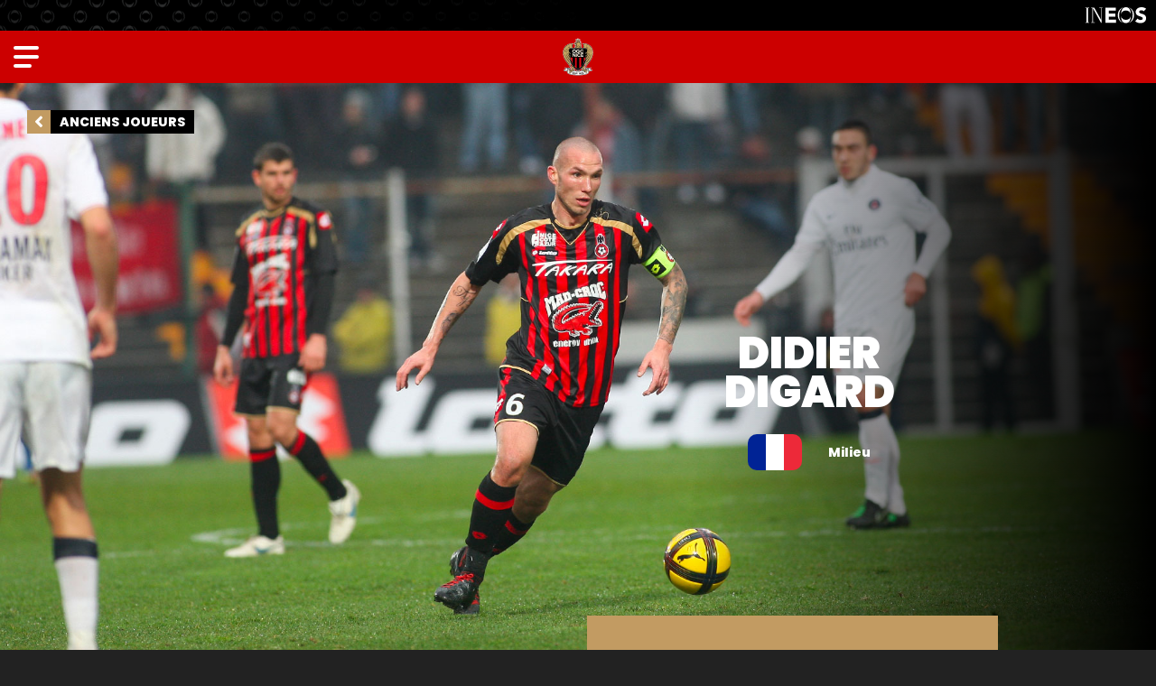

--- FILE ---
content_type: application/javascript
request_url: https://www.ogcnice.com/build/ancienjoueur.js
body_size: 1671
content:
(self.webpackChunk=self.webpackChunk||[]).push([[561,30],{7090:(e,s,i)=>{i(9755)(".joueur_histoire_slick").slick({infinite:!1,mobileFirst:!0,slidesToShow:2,slidesToScroll:2,responsive:[{breakpoint:767,settings:{slidesToShow:3,slidesToScroll:3}},{breakpoint:1299,settings:{slidesToShow:4,slidesToScroll:4}}]})},7608:(e,s,i)=>{var a=i(9755);function t(e){var s=a("#_hiddenClipboard_");s.length||(a("body").append('<textarea readonly style="position:absolute;top: -9999px;" id="_hiddenClipboard_"></textarea>'),s=a("#_hiddenClipboard_")),s.html(e),s.select(),document.execCommand("copy"),document.getSelection().removeAllRanges(),s.remove()}i(2809),i(8007),i(2277),i(8838),i(753),i(7232),i(7336),i(7311),i(3734),i(3523),i(4093),i(9154),i(8140),a(".burger").click((function(){a("#mobilemenu").toggleClass("clicked"),a("body").toggleClass("overflow-hidden")})),a("nav ul li").click((function(){a("nav ul li").removeClass("selected"),a("nav ul li").addClass("notselected"),a(this).toggleClass("selected"),a(this).removeClass("notselected")})),a("a.show-submenu").click((function(){a("body").css("overflow","hidden")})),a("li.show-language").hover((function(){a("header").addClass("language-active")}),(function(){a("header").removeClass("language-active")})),a("a.show-search").click((function(){a(".submenu").hide(),a("#submenu-search").show(),a(".show-submenu").removeClass("is-active"),a(this).addClass("is-active")})),a("a.show-login").click((function(){a(".submenu").hide(),a("#submenu-login").show(),a(".show-submenu").removeClass("is-active"),a(this).addClass("is-active")})),a("a.show-actualites").click((function(){a(".submenu").hide(),a("#submenu-actualites").show(),a(".show-submenu").removeClass("is-active"),a(this).addClass("is-active")})),a("a.show-equipes").click((function(){a(".submenu").hide(),a("#submenu-equipes").show(),a(".show-submenu").removeClass("is-active"),a(this).addClass("is-active")})),a("a.show-club").click((function(){a(".submenu").hide(),a("#submenu-club").show(),a(".show-submenu").removeClass("is-active"),a(this).addClass("is-active")})),a("a.show-stade").click((function(){a(".submenu").hide(),a("#submenu-stade").show(),a(".show-submenu").removeClass("is-active"),a(this).addClass("is-active")})),a("a.show-formation").click((function(){a(".submenu").hide(),a("#submenu-formation").show(),a(".show-submenu").removeClass("is-active"),a(this).addClass("is-active")})),a("a.show-partenaires").click((function(){a(".submenu").hide(),a("#submenu-partenaires").show(),a(".show-submenu").removeClass("is-active"),a(this).addClass("is-active")})),a("a.show-vip").click((function(){a(".submenu").hide(),a("#submenu-vip").show(),a(".show-submenu").removeClass("is-active"),a(this).addClass("is-active")})),a("a.show-fdd").click((function(){a(".submenu").hide(),a("#submenu-fdd").show(),a(".show-submenu").removeClass("is-active"),a(this).addClass("is-active")})),a("a.hide-submenu").click((function(){a(".submenu").hide(),a(".show-submenu").removeClass("is-active"),a("body").css("overflow","auto")})),a("a.show-teamdom").click((function(){a("#fdm-ext").hide(),a("#fdm-dom").show(),a(".show-teamext").removeClass("is-active"),a(this).addClass("is-active")})),a("a.show-teamext").click((function(){a("#fdm-dom").hide(),a("#fdm-ext").show(),a(".show-teamdom").removeClass("is-active"),a(this).addClass("is-active")})),a("a.show-remplacantsdom").click((function(){a("#cr-remplacantsext").hide(),a("#cr-remplacantsdom").show(),a(".show-remplacantsext").removeClass("is-active"),a(this).addClass("is-active")})),a("a.show-remplacantsext").click((function(){a("#cr-remplacantsdom").hide(),a("#cr-remplacantsext").show(),a(".show-remplacantsdom").removeClass("is-active"),a(this).addClass("is-active")})),a("a.show-disciplinedom").click((function(){a("#cr-disciplineext").hide(),a("#cr-disciplinedom").show(),a(".show-disciplineext").removeClass("is-active"),a(this).addClass("is-active")})),a("a.show-disciplineext").click((function(){a("#cr-disciplinedom").hide(),a("#cr-disciplineext").show(),a(".show-disciplinedom").removeClass("is-active"),a(this).addClass("is-active")})),a("a.tooltip").click((function(){a(this).addClass("tooltiped")})),a("a.tooltip").mouseleave((function(){a(this).removeClass("tooltiped")})),a(".share_root").click((function(){a(".article_share_links").slideToggle("slow"),a(this).toggleClass("is-active")})),a(".share_url").click((function(){a(this).CopyToClipboard()})),a(".related.grid-container").slick({infinite:!1,dots:!0,appendArrows:".related-button",appendDots:".related-dots",slidesToShow:4,slidesToScroll:4,responsive:[{breakpoint:1300,settings:{slidesToShow:3,slidesToScroll:3}},{breakpoint:1024,settings:{slidesToShow:2,slidesToScroll:2}},{breakpoint:768,settings:{slidesToShow:1,slidesToScroll:1}}]}),a(window).width()>767?(a("#adnews").append('<ins data-revive-zoneid="1" data-revive-id="1e718f7ce6b86da271c527e340999b24"></ins>'),a("#adpromo").append('<ins data-revive-zoneid="3" data-revive-id="1e718f7ce6b86da271c527e340999b24"></ins>')):(a("#adnews").append('<ins data-revive-zoneid="2" data-revive-id="1e718f7ce6b86da271c527e340999b24"></ins>'),a("#adpromo").append('<ins data-revive-zoneid="4" data-revive-id="1e718f7ce6b86da271c527e340999b24"></ins>')),a(window).width()<1300?a("#adnews_int").append('<ins data-revive-zoneid="2" data-revive-id="1e718f7ce6b86da271c527e340999b24"></ins>'):a("#adnews_int").append('<ins data-revive-zoneid="1" data-revive-id="1e718f7ce6b86da271c527e340999b24"></ins>'),a("#adnews_tickets").append('<ins data-revive-zoneid="15" data-revive-id="1e718f7ce6b86da271c527e340999b24"></ins>'),a(window).width()<1300&&a("#billetteriemobile").append('<ins data-revive-zoneid="10" data-revive-id="1e718f7ce6b86da271c527e340999b24"></ins>'),a(window).scroll((function(){a(window).scrollTop()>=34?a("#mobilemenu").addClass("scrolled"):a("#mobilemenu").removeClass("scrolled")})),a(".js-scrollTo").on("click",(function(){var e=a(this).attr("href");return a("html, body").animate({scrollTop:a(e).offset().top-79},750),!1})),a(".interstitiel-close").click((function(){a("#interstitial_wrapper").hide()})),a(document).mouseup((function(e){var s=a(".interstitiel");s.is(e.target)||0!==s.has(e.target).length||a("#interstitial_wrapper").hide()})),a.fn.CopyToClipboard=function(){t(this.is("select")||this.is("textarea")||this.is("input")?this.val():this.text())},a((function(){a("[data-clipboard-target]").each((function(){a(this).click((function(){a(a(this).data("clipboard-target")).CopyToClipboard()}))})),a("[data-clipboard-text]").each((function(){a(this).click((function(){t(a(this).data("clipboard-text"))}))}))})),a("#mute").click((function(){a(this).toggleClass("unmute")}))},8007:(e,s,i)=>{"use strict";i.r(s)},2809:(e,s,i)=>{"use strict";i.r(s)},8140:(e,s,i)=>{"use strict";i.r(s)},8838:(e,s,i)=>{"use strict";i.r(s)},7311:(e,s,i)=>{"use strict";i.r(s)},7336:(e,s,i)=>{"use strict";i.r(s)}},e=>{var s=s=>e(e.s=s);e.O(0,[281,383],(()=>(s(7608),s(7090))));e.O()}]);

--- FILE ---
content_type: image/svg+xml
request_url: https://www.ogcnice-assets.com/images/cms/menus/fonds-dotation.svg
body_size: 97874
content:
<svg id="dec231f3-f395-47d6-98fd-67db72e44278" data-name="Calque 5" xmlns="http://www.w3.org/2000/svg" viewBox="0 0 659.03 251.15"><title>fonds-dotation</title><path d="M160.69,224.55a0.86,0.86,0,0,0-.24,0l-0.15.17V225l0,0.06,0.1,0.25a1.67,1.67,0,0,0,.15.23l1.44-.34,0,0a1.86,1.86,0,0,0-.67-0.48,1.8,1.8,0,0,0-.53-0.14h-0.12" transform="translate(-15.29 -7.69)" style="fill:red"/><path d="M188.33,106.52" transform="translate(-15.29 -7.69)" style="fill:red"/><path d="M116.17,7.69h-0.39l-0.36.05a4.26,4.26,0,0,0-.71.21h0a3.88,3.88,0,0,0-1.23.81,3.82,3.82,0,0,0-1.17,2.68h0v0.09a4.08,4.08,0,0,0,0,.6v0a3.57,3.57,0,0,0,.21.75v0a3.85,3.85,0,0,0,.5.91l-0.08.26a3.88,3.88,0,0,0-2.82-2.23l-0.38-.05H109l-0.34.05a3.89,3.89,0,0,0-2.43,1.53,3.84,3.84,0,0,0-.52,1,4.22,4.22,0,0,0-1.1-.38l-0.39-.05h-0.79l-0.37.05h0a4.19,4.19,0,0,0-1.47.6,4.06,4.06,0,0,0-1.74,2.54,3.85,3.85,0,0,0-.09.84,3.94,3.94,0,0,0,.62,2.15,3.84,3.84,0,0,0,2.12,1.62l0.22,0.66h0l0.81,2.51,0.41,1.27v0l0.21,0.63v0c0.07,0.2.15,0.45,0.27,0.75v0a4.83,4.83,0,0,0,.72,1.21h0a4.09,4.09,0,0,0,1,.8l-0.84.05a11.2,11.2,0,0,0-2.38.34,5.83,5.83,0,0,0-2.66,1.59,13.73,13.73,0,0,0-1.44,1.84,5.56,5.56,0,0,0-.64,1.3l-0.44.18a4.75,4.75,0,0,0-1.24.78,3.88,3.88,0,0,0-.66.79l-0.37.59c-0.42.2-.83,0.4-1.24,0.62a8.91,8.91,0,0,0-1.19.77,6.18,6.18,0,0,0-1.57,1.78,8.82,8.82,0,0,0-.94,2.44,2.14,2.14,0,0,0-.06.53v1.68a2.22,2.22,0,0,0,.06.54,15.35,15.35,0,0,0,2.54,5.15,2.26,2.26,0,0,0,1.67,1h0.19a2.25,2.25,0,0,0,1.61-.68,5.53,5.53,0,0,1,1-.84,4.51,4.51,0,0,1,1.67-.62,12.44,12.44,0,0,1,1.61-.17A15.77,15.77,0,0,1,99,50.53a10.92,10.92,0,0,1-1.16.63,3.25,3.25,0,0,1-.66.23,2.25,2.25,0,0,0-1.11,3.9,12.6,12.6,0,0,0,3.26,2.12,10.47,10.47,0,0,0,3.94.92c-0.05.12-.1,0.24-0.16,0.35a6.73,6.73,0,0,1-2.82,3,12.35,12.35,0,0,1-5.11,1.4,2.26,2.26,0,0,0-1.93,3,10.32,10.32,0,0,0,2.18,3.6c-1,1.05-2,2.13-3,3H80.63L79,59a25.51,25.51,0,0,1-.19-3,12.22,12.22,0,0,1,.82-4.82,5.82,5.82,0,0,1,1.22-1.84,5.07,5.07,0,0,1,2.13-1.25,6.31,6.31,0,0,1,1.74-.26h0.59a2.18,2.18,0,0,0,.93-0.21h0A2.23,2.23,0,0,0,87,47h0a2.22,2.22,0,0,0,.48-1.14,2.47,2.47,0,0,0,0-.39v0h0v0h0v0h0v0h0v0h0v0h0v0h0v0L87.44,45V44.92h0v0h0v0h0a2.25,2.25,0,0,0-.92-1.14l-0.22-.22c-0.23-.24-0.51-0.55-0.83-0.85a5.87,5.87,0,0,0-.55-0.47,3.52,3.52,0,0,0-.46-0.28,2.43,2.43,0,0,0-1-.27c-1.26-.08-2.6-0.13-4-0.13A76,76,0,0,0,60,44.07c-10.54,2.84-21.72,8.3-30.29,18A54,54,0,0,0,19.26,79.75a72.62,72.62,0,0,0-4,24.72,95.81,95.81,0,0,0,8.3,38.31,113.36,113.36,0,0,0,14.68,24.54c5.13,6.48,11,14,15.55,20.67a82.49,82.49,0,0,1,5.55,9.22,26.65,26.65,0,0,1,1.53,3.63,8.78,8.78,0,0,1,.49,2.52,3.36,3.36,0,0,1,0,.39,2.26,2.26,0,0,0,4.4.92c0-.17.08-0.29,0.12-0.48a30.5,30.5,0,0,0,.48-3.15,50.92,50.92,0,0,0,.3-5.57,54.63,54.63,0,0,0-1.91-14.38,50,50,0,0,0-1.84-5.46l0.55,0.68a58.34,58.34,0,0,1,4.8,6.69,2.26,2.26,0,0,0,2,1.12,2.24,2.24,0,0,0,1.89-1l0,0.09c0.06,0.29.12,0.59,0.19,0.88,0.16,0.69.35,1.35,0.54,2,0.38,1.28.77,2.45,1.06,3.55,0.14,0.54.26,1.06,0.33,1.55a6.84,6.84,0,0,1,.08.95c0,0.12,0,.23,0,0.33a2.6,2.6,0,0,1-.22.9,2.55,2.55,0,0,1-.47.67l-0.06.07-0.59.58-0.05.06a2.13,2.13,0,0,0-.34.43,2.31,2.31,0,0,0-1.18.66,2.27,2.27,0,0,0-.07,3.12l0.6,0.65c0.3,0.33.63,0.67,1,1l0.22,0.2-0.06.08,0,0L73,201l0,0-0.05.07v0l-0.1.14h0a12.79,12.79,0,0,0-.91,1.43,9.84,9.84,0,0,0-1.15,3.45,9.46,9.46,0,0,0-.09,1.32c0,0.15,0,.29,0,0.45a12.75,12.75,0,0,0,.16,1.53H70.76l-1.24,0a2.24,2.24,0,0,0-1.56.71,2.21,2.21,0,0,0-.48.73,2.25,2.25,0,0,0,.42,2.4l0.81,0.88a5.57,5.57,0,0,0,1.68,1.22h0a7.63,7.63,0,0,0,1.52.54h0a9.39,9.39,0,0,0,1.27.22,7.39,7.39,0,0,1-.75.89,7.92,7.92,0,0,1-1.22,1h0a11,11,0,0,1-3.16,1.4h0c-0.29.09-.59,0.16-0.9,0.23h0a6.62,6.62,0,0,1-.75.12h0a10.47,10.47,0,0,1-1.21.07H65.06v-4.69a5.41,5.41,0,0,0,.08-0.94,6.1,6.1,0,0,0-.36-2A7.25,7.25,0,0,0,62,208.76a15.57,15.57,0,0,0-6.13-2.36,20.82,20.82,0,0,0-4-.39,24.45,24.45,0,0,0-7.57,1.36c-1,.33-1.93.62-2.76,0.83a9.1,9.1,0,0,1-2.25.32,5.88,5.88,0,0,1-1.53-.2,18.08,18.08,0,0,1-5.16-2.15,7.43,7.43,0,0,1-1-.73l-0.17-.16h0a2.25,2.25,0,0,0-3.9,2s0.49,2,1.25,4.43c0.38,1.23.83,2.59,1.34,3.91,0.24,0.64.49,1.25,0.76,1.85a23.85,23.85,0,0,1-2.74,1.41,22.34,22.34,0,0,1-7.76,1.87,2.25,2.25,0,0,0-1.74,3.54,16.25,16.25,0,0,0,4.35,3.92,26.12,26.12,0,0,0,13.58,4c2.35,0.08,4.49.11,6.42,0.11h0.56c-0.19,1.65-.39,3.22-0.61,4.63a7.53,7.53,0,0,0-.09,1.13,8,8,0,0,0,1.27,4.24A17,17,0,0,0,50,247.51a53.62,53.62,0,0,0,10.8,4.7c3.24,1.05,5.64,1.6,5.69,1.61a245.91,245.91,0,0,0,49.26,5h2.06a246,246,0,0,0,49.26-5,75,75,0,0,0,11.26-3.68,33.8,33.8,0,0,0,8-4.6,13.43,13.43,0,0,0,2.95-3.26,7.77,7.77,0,0,0,1.19-5.37c-0.22-1.41-.42-3-0.61-4.63h0.56q2.9,0,6.42-.11a26.1,26.1,0,0,0,13.58-4,16.25,16.25,0,0,0,4.35-3.92,2.25,2.25,0,0,0-1.73-3.54,22.63,22.63,0,0,1-8.7-2.3c-0.7-.34-1.3-0.67-1.79-1,0.26-.6.52-1.21,0.76-1.85a80.29,80.29,0,0,0,2.59-8.34,2.25,2.25,0,0,0-3.9-2h0c-0.16.16-1.8,1.84-6.29,3a5.89,5.89,0,0,1-1.53.2,9.1,9.1,0,0,1-2.26-.32c-1.24-.31-2.67-0.84-4.37-1.31a21.77,21.77,0,0,0-6-.88,20.84,20.84,0,0,0-4,.39,18.55,18.55,0,0,0-4.5,1.41,8.8,8.8,0,0,0-3.81,3.21,6.14,6.14,0,0,0-.93,3.23,5.45,5.45,0,0,0,.08.94v2.91h0a6.51,6.51,0,0,1-.75-0.12h0c-0.3-.07-0.6-0.14-0.89-0.23h0a11.13,11.13,0,0,1-3.16-1.4h0a8.46,8.46,0,0,1-1.22-1,7.33,7.33,0,0,1-.75-0.89,10.06,10.06,0,0,0,1.27-.23,7.78,7.78,0,0,0,1.52-.55h0a5.53,5.53,0,0,0,1.68-1.22l0.81-.88a2.24,2.24,0,0,0,.42-2.39,2.27,2.27,0,0,0-.48-0.73,2.25,2.25,0,0,0-1.57-.7l-1.23,0H164a12.24,12.24,0,0,0,.16-1.54v0c0-.16,0-0.31,0-0.46a10.62,10.62,0,0,0-.09-1.33,9.92,9.92,0,0,0-1.16-3.44,12.86,12.86,0,0,0-.91-1.43h0l-0.1-.14h0l-0.05-.06,0,0-0.05-.07,0,0-0.06-.08,0.23-.2c0.37-.34.69-0.67,1-1l0.6-.66a2.26,2.26,0,0,0,.3-2.63,2.4,2.4,0,0,0-.37-0.48,2.31,2.31,0,0,0-1.18-.66,2.22,2.22,0,0,0-.33-0.43l-0.07-.07-0.59-.58-0.06-.07a2.6,2.6,0,0,1-.47-0.67,2.49,2.49,0,0,1-.22-0.9q0-.16,0-0.34a6.85,6.85,0,0,1,.08-1,14.49,14.49,0,0,1,.33-1.54c0.28-1.1.68-2.28,1.05-3.56,0.1-.34.21-0.7,0.3-1.06a2.39,2.39,0,0,0,.68.58,2.3,2.3,0,0,0,1.09.28,2.26,2.26,0,0,0,2-1.12,57.64,57.64,0,0,1,4.8-6.69l0.55-.68a50,50,0,0,0-1.83,5.46,54.75,54.75,0,0,0-1.92,14.38,50.6,50.6,0,0,0,.37,6.18c0.1,0.78.2,1.42,0.29,1.92,0,0.25.09,0.46,0.12,0.63s0.07,0.31.12,0.48a2.25,2.25,0,0,0,2.16,1.6,2.19,2.19,0,0,0,.47,0,2.25,2.25,0,0,0,1.78-2.47,2.89,2.89,0,0,1,0-.39,8.67,8.67,0,0,1,.48-2.52A36.65,36.65,0,0,1,176.6,194a148.22,148.22,0,0,1,8.88-13.12c3.42-4.62,7.11-9.3,10.47-13.55a113.37,113.37,0,0,0,14.68-24.54,95.72,95.72,0,0,0,8.3-38.31c0-12.66-2.58-23-6.85-31.37a52.78,52.78,0,0,0-12-15.56,62.58,62.58,0,0,0-23.15-12.71,76.13,76.13,0,0,0-22.1-3.39c-1.41,0-2.75,0-4,.13a2.49,2.49,0,0,0-.84.21,3,3,0,0,0-.69.42,7,7,0,0,0-.67.62l-0.75.78-0.07.07a2.18,2.18,0,0,0-.58.52,2.24,2.24,0,0,0-.47,1.67v0.08h0v0h0v0h0v0h0v0h0v0h0v0h0a2.22,2.22,0,0,0,.61,1.08,2.31,2.31,0,0,0,.3.25h0a2.26,2.26,0,0,0,1.25.38h0.58A6.08,6.08,0,0,1,151,48a5.25,5.25,0,0,1,1.44.6,5.06,5.06,0,0,1,2,2.17,11.48,11.48,0,0,1,1,5.21,25,25,0,0,1-.19,3l-1.66,13.75h-8.5a8.45,8.45,0,0,1-3.38-1.86c-0.3-.25-0.61-0.52-0.92-0.79a4.33,4.33,0,0,0,.81-0.93,2.25,2.25,0,0,0-.36-2.89,14.15,14.15,0,0,1-2.42-2.69,6.12,6.12,0,0,1-1-3.34c0-.11,0-0.22,0-0.33,0-1.51.17-3.12,0.33-4.83,0-.32,0-0.62,0-0.92s0-.79,0-1.15a2.24,2.24,0,0,0,.69-1.75c0-.45,0-1,0-1.63a10.51,10.51,0,0,0-.23-2.17,6.7,6.7,0,0,0-.52-1.41L138,45.94a2.15,2.15,0,0,0,.29-0.28,2.25,2.25,0,0,0,.47-2.15,13,13,0,0,0-2.3-4.17c-0.16-.2-0.33-0.39-0.49-0.56a2.26,2.26,0,0,0,.33-4.28h-0.54l-0.31,0c0.41-.13.77-0.24,1.1-0.32a2.26,2.26,0,0,0,.33-4.27,6,6,0,0,0-1.59-.41c-0.49-.05-0.92-0.06-1.3-0.06h-0.68a5.2,5.2,0,0,1-.75,0h0L131.8,29l-0.55-.12a9.13,9.13,0,0,0,.49-0.78,2.26,2.26,0,0,0-2-3.34,2.37,2.37,0,0,0-.71.11l-0.31.1,0.09-.27,0.83-2.58h0l0.29-.87,0.24-.1a3.79,3.79,0,0,0,2.12-2.51,3.29,3.29,0,0,0,.08-0.41V17.62a1.53,1.53,0,0,0,0-.2,2.65,2.65,0,0,0-.05-0.42,3.83,3.83,0,0,0-.7-1.57h0a3.9,3.9,0,0,0-1.3-1.11,3.67,3.67,0,0,0-1.7-.42h-0.23l-0.21,0-0.32,0a4.07,4.07,0,0,0-.58.16h0l-0.35.15a4.08,4.08,0,0,0-.41-0.94,4,4,0,0,0-2.4-1.81,4.28,4.28,0,0,0-.76-0.13h-0.55l-0.19,0h0a4,4,0,0,0-1.46.47h0a3.94,3.94,0,0,0-1.76,2l0-.15a4,4,0,0,0,.46-0.84,3.69,3.69,0,0,0,.2-0.74,3,3,0,0,0,0-.36V11.65h0V11.43a2.89,2.89,0,0,0,0-.34v0a3.23,3.23,0,0,0-.06-0.34v0a3.45,3.45,0,0,0-.23-0.7h0a3.91,3.91,0,0,0-.85-1.22A3.74,3.74,0,0,0,117.63,8h0a3.87,3.87,0,0,0-1.44-.29M115.77,13a1.47,1.47,0,0,1-1-.9l-0.08-.3a1.47,1.47,0,0,1,0-.3,1.59,1.59,0,0,1,.48-1.1,1.81,1.81,0,0,1,.52-0.34A1.68,1.68,0,0,1,116,10l0.16,0h0.16a1.64,1.64,0,0,1,.61.12,1.7,1.7,0,0,1,.52.34,1.64,1.64,0,0,1,.35.5l0.1,0.29,0,0.15v0.22h0v0h0v0l0,0.15-0.08.3a1.56,1.56,0,0,1-.31.5,1.5,1.5,0,0,1-.65.4l0,0.06L117,13.4l0.22,0.7c0.15,0.46.31,0.93,0.47,1.38s0.32,0.88.49,1.3l0.25-.11h0l-0.28.12,0,0c0.09,0.22.18,0.43,0.28,0.65s0.2,0.42.31,0.61a3.59,3.59,0,0,0,.35.51l0.16,0.16,0.05,0h0l0,0a1,1,0,0,0,.27,0h0.14a1.34,1.34,0,0,0,.47-0.16,4.18,4.18,0,0,0,1-.78,10.44,10.44,0,0,0,.88-1.06l0,0,0.12-.21a1.41,1.41,0,0,1-.57-0.57,1.67,1.67,0,0,1-.18-0.6,1.59,1.59,0,0,1,.06-0.64,1.72,1.72,0,0,1,.82-1,1.74,1.74,0,0,1,.64-0.21h0.34a1.79,1.79,0,0,1,.33.05,1.77,1.77,0,0,1,1.06.8,1.68,1.68,0,0,1,.22.62l0,0.16v0.12h0v0a1.66,1.66,0,0,1-.76,1.33,1.46,1.46,0,0,1-.75.22h0c0,0.74.07,1.46,0.16,2.16a5.88,5.88,0,0,0,.25,1.13L124,20.52l0,0,0,0h0v0l0.06,0.09a0.65,0.65,0,0,0,.24.23,0.26,0.26,0,0,0,.15,0h0.09a1.5,1.5,0,0,0,.42-0.15,6,6,0,0,0,.95-0.65c0.32-.26.63-0.54,1-0.81l0.72-.64a1.46,1.46,0,0,1-.29-0.48,1.56,1.56,0,0,1,.51-1.74,1.59,1.59,0,0,1,.43-0.25l0.24-.07,0.24,0h0.08a1.43,1.43,0,0,1,.65.16,1.61,1.61,0,0,1,.84,1.12l0,0.17V17.8h0V18l0,0.17a1.54,1.54,0,0,1-.86,1,1.45,1.45,0,0,1-.61.13h0a1.31,1.31,0,0,1-.33,0c-0.12.32-.23,0.64-0.34,1s-0.29.85-.42,1.28l-0.83,2.57-0.42,1.29c-0.14.43-.28,0.85-0.45,1.29a2.51,2.51,0,0,1-.37.67,1.82,1.82,0,0,1-.62.51,2.63,2.63,0,0,1-.74.23l-0.69.07-3,.28,2.85-.89h0a4.67,4.67,0,0,0,.54-0.27l0.23-.16,0.11-.11-0.17-.08-0.26-.09-0.58-.14-0.6-.09c-0.41-.05-0.84-0.09-1.26-0.12-1.7-.11-3.42-0.14-5.13-0.14s-3.44,0-5.13.14c-0.42,0-.84.07-1.25,0.12l-0.6.1a5.47,5.47,0,0,0-.58.14l-0.26.09-0.17.09,0.11,0.11,0.23,0.15a5.44,5.44,0,0,0,.54.27l2.49,1.09-2.62-.48L108.42,28a2.84,2.84,0,0,1-.72-0.21,1.82,1.82,0,0,1-.62-0.49,2.43,2.43,0,0,1-.38-0.65c-0.1-.22-0.16-0.42-0.24-0.64l-0.21-.63-0.41-1.26L105,21.67c-0.23-.72-0.47-1.43-0.72-2.14a1.28,1.28,0,0,1-.24.07h-0.29l-0.3,0a1.64,1.64,0,0,1-1-.72,1.75,1.75,0,0,1-.23-1.3,1.82,1.82,0,0,1,1.42-1.39l0.17,0h0.35l0.18,0a1.78,1.78,0,0,1,.66.27,1.81,1.81,0,0,1,.48.49,1.66,1.66,0,0,1,.25.64l0,0.17V18h0v0.07l0,0.16a1.42,1.42,0,0,1-.45.72l0.64,0.54c0.31,0.26.61,0.51,0.91,0.75a6.05,6.05,0,0,0,.9.58,1.36,1.36,0,0,0,.38.12h0.07a0.29,0.29,0,0,0,.14,0,1.17,1.17,0,0,0,.42-0.6,5.22,5.22,0,0,0,.25-1c0.1-.67.15-1.38,0.21-2.09a1.52,1.52,0,0,1-.72-0.32,1.55,1.55,0,0,1-.55-1,1.63,1.63,0,0,1,.3-1.15,1.63,1.63,0,0,1,1-.65l0.15,0h0.31l0.15,0a1.57,1.57,0,0,1,.58.23,1.61,1.61,0,0,1,.71,1A1.53,1.53,0,0,1,111,16.4a1.45,1.45,0,0,1-.54.54,7.48,7.48,0,0,0,.81,1,4,4,0,0,0,1,.83,1.39,1.39,0,0,0,.67.19,1,1,0,0,0,.31-0.05,1.65,1.65,0,0,0,.7-0.8,9.37,9.37,0,0,0,.58-1.28c0.18-.45.34-0.9,0.49-1.36s0.29-.93.43-1.4l0.2-.71,0.1-.35Zm3.33,3.55h0m-0.43.06,0,0h0l0.28,0h0a1.89,1.89,0,0,0-.4.06m-0.13,0,0,0h0.05l-0.09,0M121.78,29c2.38,0,4.33-.9,6.72-1.55,0.48-.13,1-0.27,1.42-0.42-0.72,1.31-2,2.36-2.82,3.67a0.65,0.65,0,0,1,.5-0.12,37.25,37.25,0,0,1,4.75.81h0a5.59,5.59,0,0,0,.56.05h1.21a5.21,5.21,0,0,1,2,.29c-1.13.29-2.22,0.75-3.37,0.94l-0.22,0a11.92,11.92,0,0,0-3.4,1.24h0a25.19,25.19,0,0,1,3,1.43,10.43,10.43,0,0,0,3.39,1.17l-0.21,0c-0.67,0-1.63.35-2.3,0.35h0l-0.79,0-0.81,0a5.23,5.23,0,0,0-.93.07c1.12,1.74,3.09,2.24,4.34,3.8a10.81,10.81,0,0,1,1.91,3.42,8.43,8.43,0,0,0-1.43-.35l-0.24,0c-0.26,1.43,1.13,2.8,1.44,4.15a20,20,0,0,1,.2,3.41c-0.4-.28-0.48-0.77-0.87-1.07,0,0.09,0,.18,0,0.28,0,1.23.23,2.38,0.23,3.57,0,0.23,0,.47,0,0.72-0.15,1.67-.33,3.34-0.33,5v0.38c0.06,3.68,2.16,5.82,4.15,7.65a3.82,3.82,0,0,1-3.21,1.29c1.78,1.52,3.42,3.37,5.41,4.59h13.31c0.15-1.3.29-2.6,0.41-3.9s0.23-2.81.32-4.22l0.25-4.23c0-.35,0-0.71.07-1.06s0-.71.08-1.05l0-.52,0-.51c0-.34,0-0.68,0-1a22.76,22.76,0,0,0-.2-4,17.29,17.29,0,0,0-.37-1.87,9.84,9.84,0,0,0-.62-1.76,6.49,6.49,0,0,0-1-1.57,5.77,5.77,0,0,0-1.46-1.22,6.55,6.55,0,0,0-1.83-.7,8,8,0,0,0-1-.14h-1l-0.06-1-0.13,0h0l0,0,0.13-.11,0.28-.29,0.59-.61,0.32-.31,0.18-.16a1.87,1.87,0,0,1,.24-0.17l0.09,0,0.14,0,0.12,0h0.05l0.21,0,0.43,0c1.13-.06,2.27-0.09,3.41-0.09,2.27,0,4.53.12,6.8,0.32a78.42,78.42,0,0,1,13.4,2.4,64.87,64.87,0,0,1,12.75,4.91,54.39,54.39,0,0,1,11.31,7.75A50.27,50.27,0,0,1,208.31,69a53.23,53.23,0,0,1,5.79,12.4,66.54,66.54,0,0,1,2.78,13.34,88.08,88.08,0,0,1,.36,13.59,99.58,99.58,0,0,1-1.57,13.49A98.53,98.53,0,0,1,212.21,135a109.76,109.76,0,0,1-11.84,24.48q-1.86,2.86-3.89,5.6c-0.34.46-.68,0.91-1,1.36l-1,1.34-2.07,2.67c-2.75,3.56-5.49,7.11-8.15,10.73-1.32,1.8-2.64,3.62-3.92,5.45s-2.54,3.68-3.73,5.55a59.44,59.44,0,0,0-3.28,5.76,22.6,22.6,0,0,0-1.22,3,10.91,10.91,0,0,0-.38,1.52,6,6,0,0,0-.08,1.47l-1.58.33-0.06-.23,0-.21c0-.13-0.05-0.27-0.08-0.4s-0.09-.52-0.12-0.78c-0.08-.52-0.14-1-0.19-1.56-0.1-1-.17-2.08-0.2-3.12a54.64,54.64,0,0,1,.16-6.23,53.25,53.25,0,0,1,2.42-12.17,47.86,47.86,0,0,1,5.31-11.21c0.57-.87,1.16-1.72,1.78-2.55l0.93-1.23,0.92-1.23q1.84-2.46,3.57-5,1.64-2.37,3.19-4.79c-3.26,4.62-6.85,9-10.48,13.27-2.16,2.56-4.35,5.07-6.5,7.61-1.07,1.27-2.13,2.55-3.15,3.85a41.87,41.87,0,0,0-2.83,4l0,0-1.08-.67,0.11-.18a2.17,2.17,0,0,0,.08-0.23,4.59,4.59,0,0,0,.11-0.53c0.06-.38.08-0.78,0.11-1.18s0-.81,0-1.22l0-.63c0-.22,0-0.42,0-0.66l0-.17,0-.15h0Q162,181,159.48,185.2c-0.22.72-.44,1.43-0.62,2.14a16.1,16.1,0,0,0-.38,1.8,8.16,8.16,0,0,0-.08,1.78,4.69,4.69,0,0,0,.43,1.68,4.87,4.87,0,0,0,.93,1.33l0.06,0.06,0.59,0.58h0l0,0-0.79-.07a7.75,7.75,0,0,1-1.67-.21,4.72,4.72,0,0,1-1.55-.65,4.42,4.42,0,0,0,.67,1l0.08,0.09a3.44,3.44,0,0,0,1.63.92,4.91,4.91,0,0,0,1.24.15,8.78,8.78,0,0,0,1-.06l0.87-.18-0.06.08,0.11,0-0.6.66c-0.27.3-.56,0.59-0.86,0.87a7.91,7.91,0,0,1-1,.77,4.24,4.24,0,0,1-1.16.53,3.48,3.48,0,0,1-.51.09l0.4,0.32c0.33,0.25.69,0.5,1,.81a5.79,5.79,0,0,1,.45.43l0.11,0.12,0.24,0.27,0.06,0.07,0,0.07,0.1,0.14a10.21,10.21,0,0,1,.75,1.17,7.64,7.64,0,0,1,.9,2.67,7.79,7.79,0,0,1,.06,1.39,10.07,10.07,0,0,1-.14,1.35l-0.11.64,0,0h0l-0.37-.43a3.44,3.44,0,0,0-1.19-.73,2.25,2.25,0,0,0-.69-0.13H159.4l-0.27,0-0.09,0,0,0.18a3.43,3.43,0,0,0,.14.41,4.06,4.06,0,0,0,.81,1.28,4.14,4.14,0,0,0,.77.61,4.78,4.78,0,0,0,1.59.59,7,7,0,0,0,1.37.12h0.38l1.23,0,0,0h0.08l-0.81.88a3.44,3.44,0,0,1-1,.73,5.47,5.47,0,0,1-1.09.39,7.7,7.7,0,0,1-1.11.19l-0.65,0-0.48,0a7.72,7.72,0,0,1-2.16-.5l0,0a15.62,15.62,0,0,0,.6,1.75,12.53,12.53,0,0,0,1,1.86,10.58,10.58,0,0,0,1.29,1.6,10.16,10.16,0,0,0,1.58,1.29,13.33,13.33,0,0,0,3.81,1.7c0.34,0.1.68,0.18,1,.26a9.62,9.62,0,0,0,1,.16,13.5,13.5,0,0,0,1.46.08H170V215a3.84,3.84,0,0,1-.08-0.8,5,5,0,0,1,1.47-3.47c1.2-1.26,3.25-2.39,6.67-3a19.19,19.19,0,0,1,3.71-.37,23.06,23.06,0,0,1,7.17,1.3,18.61,18.61,0,0,0,5.39,1.21h0a7.28,7.28,0,0,0,1.88-.24c5.21-1.4,7-3.47,7-3.47a0.9,0.9,0,0,1,.69-0.32,0.83,0.83,0,0,1,.4.1,0.89,0.89,0,0,1,.47,1s-0.48,1.93-1.23,4.35A46.54,46.54,0,0,1,201,218l0.3,0.2a24.56,24.56,0,0,0,2.63,1.48,24.08,24.08,0,0,0,9.23,2.44,0.9,0.9,0,0,1,.69,1.41,15.13,15.13,0,0,1-4,3.56A24.83,24.83,0,0,1,197,230.82c-2.33.08-4.46,0.11-6.37,0.11l-2.07,0c0.24,2.2.5,4.34,0.79,6.2a6.46,6.46,0,0,1,.07.92,6.69,6.69,0,0,1-1.07,3.54,12.3,12.3,0,0,1-2.66,2.92,32.32,32.32,0,0,1-7.7,4.39,73.34,73.34,0,0,1-11,3.61,245,245,0,0,1-49,5h-2.06a245.1,245.1,0,0,1-49-5s-2.38-.54-5.57-1.58a52.25,52.25,0,0,1-10.51-4.57,15.75,15.75,0,0,1-5.31-4.78A6.67,6.67,0,0,1,44.45,238a6.11,6.11,0,0,1,.07-0.92c0.28-1.86.55-4,.79-6.2l-2.07,0q-2.88,0-6.38-.11A24.82,24.82,0,0,1,24,227.06a14.88,14.88,0,0,1-4-3.56,0.9,0.9,0,0,1-.07-0.91,0.89,0.89,0,0,1,.76-0.5A24.61,24.61,0,0,0,32.85,218a47.16,47.16,0,0,1-2.55-6.67c-0.75-2.42-1.22-4.34-1.23-4.35a0.89,0.89,0,0,1,.47-1,0.82,0.82,0,0,1,.4-0.1,0.9,0.9,0,0,1,.69.32h0l0,0.05,0.24,0.23a9.39,9.39,0,0,0,1.14.86,19.31,19.31,0,0,0,5.54,2.33,7.26,7.26,0,0,0,1.88.24h0a18.6,18.6,0,0,0,5.39-1.21,23.06,23.06,0,0,1,7.17-1.3,19.21,19.21,0,0,1,3.71.37c3.43,0.66,5.47,1.79,6.67,3a5,5,0,0,1,1.47,3.47,3.94,3.94,0,0,1-.08.81v7l0.84,0h0.63a13.55,13.55,0,0,0,1.46-.08,8.46,8.46,0,0,0,1-.16c0.34-.08.68-0.16,1-0.26a13.34,13.34,0,0,0,3.8-1.7,10,10,0,0,0,1.63-1.33,10.35,10.35,0,0,0,1.24-1.55,12.3,12.3,0,0,0,1-1.86,15.14,15.14,0,0,0,.6-1.75l0,0a7.91,7.91,0,0,1-2.16.5l-0.49,0-0.65,0a6.75,6.75,0,0,1-1.11-.19,5.5,5.5,0,0,1-1.09-.39,3.38,3.38,0,0,1-1-.73l-0.81-.88H69.8l0,0,1.23,0h0.38a7.43,7.43,0,0,0,1.36-.12,4.89,4.89,0,0,0,1.59-.59,3.76,3.76,0,0,0,.79-0.63,4,4,0,0,0,.39-0.49,3.94,3.94,0,0,0,.4-0.77,3.11,3.11,0,0,0,.14-0.41l0-.18-0.09,0-0.27,0H75.65a2.43,2.43,0,0,0-.69.13,3.49,3.49,0,0,0-1.2.74l-0.36.42h0l0,0.06-0.11-.64a10.52,10.52,0,0,1-.15-1.35,7.38,7.38,0,0,1,.06-1.39,7.72,7.72,0,0,1,.89-2.66,11.1,11.1,0,0,1,.75-1.17l0.11-.14,0-.07,0.06-.07,0.24-.28,0.12-.13a5.11,5.11,0,0,1,.44-0.42c0.36-.3.72-0.56,1.05-0.81l0.39-.31a3.21,3.21,0,0,1-.51-0.1,4.29,4.29,0,0,1-1.16-.53,7.68,7.68,0,0,1-1-.77c-0.3-.28-0.58-0.57-0.86-0.87l-0.6-.66,0.11,0-0.06-.07,0.88,0.17a8.67,8.67,0,0,0,1,.06,4.94,4.94,0,0,0,1.25-.15,3.37,3.37,0,0,0,1.6-.88l0.12-.13a4.43,4.43,0,0,0,.67-1,4.75,4.75,0,0,1-1.55.64,7.88,7.88,0,0,1-1.66.21l-0.79.07,0,0,0.59-.58,0.18-.2a4.84,4.84,0,0,0,.81-1.19,4.94,4.94,0,0,0,.43-1.68,8.32,8.32,0,0,0-.08-1.78,17.28,17.28,0,0,0-.38-1.8c-0.21-.78-0.45-1.57-0.7-2.37-1.83-3-3.51-6.05-5.06-9.13,0,0,0,.09,0,0.13l0,0.63c0,0.41,0,.82,0,1.22a11.4,11.4,0,0,0,.11,1.18,4.6,4.6,0,0,0,.11.53,1.44,1.44,0,0,0,.09.25L71,181.69l-1.08.67-0.06-.1a42.33,42.33,0,0,0-2.8-4c-1-1.3-2.07-2.58-3.15-3.85-2.15-2.54-4.34-5.06-6.49-7.61-3.63-4.29-7.22-8.66-10.49-13.28q1.55,2.43,3.19,4.8,1.75,2.53,3.57,5l0.93,1.23,0.93,1.23c0.62,0.83,1.21,1.68,1.78,2.55a47.76,47.76,0,0,1,5.32,11.21A53.39,53.39,0,0,1,65,191.73a55.24,55.24,0,0,1,.16,6.23c0,1-.1,2.08-0.2,3.12-0.05.52-.11,1-0.19,1.56,0,0.26-.08.52-0.12,0.78l-0.08.4,0,0.21-0.06.23-1.58-.33a5.77,5.77,0,0,0-.08-1.47,12.11,12.11,0,0,0-.38-1.52,23,23,0,0,0-1.22-3A60,60,0,0,0,58,192.18c-1.19-1.87-2.45-3.72-3.73-5.55s-2.6-3.65-3.93-5.45c-2.65-3.62-5.39-7.18-8.15-10.73l-2.07-2.67-1-1.34c-0.35-.45-0.69-0.91-1-1.36q-2-2.74-3.89-5.6A109.53,109.53,0,0,1,22.32,135a97,97,0,0,1-5-26.64,88.41,88.41,0,0,1,.35-13.59,66.9,66.9,0,0,1,2.78-13.34A53.45,53.45,0,0,1,26.22,69a50.2,50.2,0,0,1,8.89-10.45,54.37,54.37,0,0,1,11.31-7.75,65,65,0,0,1,12.74-4.91,78.48,78.48,0,0,1,13.4-2.4c2.26-.21,4.52-0.32,6.8-0.32,1.13,0,2.27,0,3.4.09l0.42,0,0.22,0h0.05l0.12,0,0.14,0,0.09,0a1.87,1.87,0,0,1,.24.17l0.19,0.16,0.32,0.31,0.59,0.61L85.44,45l0.13,0.11,0,0h0l-0.12,0-0.06,1-0.17,0H84.4a7.85,7.85,0,0,0-1,.14,6.49,6.49,0,0,0-1.83.7,5.68,5.68,0,0,0-1.46,1.22,6.59,6.59,0,0,0-1,1.57,10,10,0,0,0-.62,1.76,16.68,16.68,0,0,0-.37,1.87,23,23,0,0,0-.21,4c0,0.34,0,.68,0,1l0,0.51,0,0.52c0,0.35,0,.7.07,1.05s0,0.71.07,1.06l0.25,4.23c0.09,1.41.19,2.82,0.32,4.22s0.27,2.61.41,3.9H94.78c1.27-1.27,2.45-2.63,3.67-3.74a2.22,2.22,0,0,1,.71-0.45,7.8,7.8,0,0,1-3.61-4.28h0.11c6.27-.57,10.07-3.59,10.78-9.71a8.21,8.21,0,0,1-2.67.46,9.13,9.13,0,0,1-6-2.47c2.79-.49,10.11-6.41,5.31-6.67h-0.74c-3.57,0-5.39.43-7.25,2.34a13,13,0,0,1-2.2-4.4V43.19c0.66-2.71,1.82-3.2,4.1-4.28a12,12,0,0,0,1.18-1.54c0.54-.48,1.35-0.56,1.84-1a10.84,10.84,0,0,0,.84-1.64c0.78-1.11,1.46-2.17,2.84-2.54a33.6,33.6,0,0,1,3.85-.43c1.64-.26,2.79-1.39,4.33-1.76a3,3,0,0,1-.85,1c1.54-1,3.24-1.15,5-1.45a22.47,22.47,0,0,1,3.74-.56,6.67,6.67,0,0,1,.9.05,9.23,9.23,0,0,0,1.15.07m-2.4-10.24h0ZM184.72,139.4a28.3,28.3,0,0,1-2.08,2.48c-0.22.24-.47,0.48-0.68,0.7l-0.65.67c-0.43.45-.86,0.91-1.29,1.36-1.69,1.84-3.34,3.74-4.95,5.68l-1.27,1.55q-0.89,3-1.9,6c0.8-1.13,1.61-2.25,2.43-3.36,2-2.66,4-5.31,5.85-8,1.59-2.3,3.11-4.64,4.54-7" transform="translate(-15.29 -7.69)" style="fill:red"/><path d="M143.45,206.49A107.7,107.7,0,0,1,118,226.24a1.24,1.24,0,0,1-.58.15H117a1.18,1.18,0,0,1-.57-0.15,105.82,105.82,0,0,1-24.71-18.69A6,6,0,0,0,92,210,13.14,13.14,0,0,0,93,212.58l0.53,1H93.46l0,0.05-1.16-.06a6.66,6.66,0,0,1-1.85-.52,7.55,7.55,0,0,1-1.61-1l-0.28-.24a5.34,5.34,0,0,1,0,.9,3.77,3.77,0,0,1-.22,1.18,3.05,3.05,0,0,1-.66,1l0,0h0a3.45,3.45,0,0,1-1.92,1l-0.63.09,0.18-.33a4.25,4.25,0,0,0-.09-0.88A5,5,0,0,0,85,214c-0.14-.35-0.33-0.7-0.5-1.06-0.09.23-.18,0.47-0.25,0.7A6.16,6.16,0,0,0,84,215a6.74,6.74,0,0,0,0,1.34c0,0.45.11,0.91,0.17,1.41l0.14,1.16-0.07-.09,0,0.13L83.55,218h0l0,0-0.13-.1a3.49,3.49,0,0,0-.31-0.21l-0.33-.22-0.17-.13-0.09-.08-0.08-.09a3.5,3.5,0,0,1-.65-1.47l-0.07.17c-0.12.24-.26,0.46-0.37,0.67s-0.11.21-.15,0.3l-0.12.32a4.29,4.29,0,0,0-.18.66,2,2,0,0,0,.08,1.19L81,219.05l0,0.06,0,0.06,0,0.07,0,0.06,0.1,0.13a3.33,3.33,0,0,0,.45.43,2.59,2.59,0,0,0,1.12.48,4.24,4.24,0,0,0,.64.05,5.27,5.27,0,0,0,.66,0A8.17,8.17,0,0,0,85.5,220c0.46-.13.91-0.29,1.39-0.46l0.74-.24,0.41-.11a2.58,2.58,0,0,1,.51-0.07h0.28l0.23,0a2.79,2.79,0,0,1,.45.12,3.83,3.83,0,0,1,.81.39,5.12,5.12,0,0,1,1.25,1.17,6.3,6.3,0,0,1,.84,1.43,6.5,6.5,0,0,1,.52,3.2,5.86,5.86,0,0,1-.37,1.57,5.24,5.24,0,0,1-.8,1.36c6.85,0.66,14.77,1.06,23.92,1.06h0.27l0.16,0h1.64l0.16,0h0.26a243,243,0,0,0,26.22-1.29l-1-1.47a5.27,5.27,0,0,1-.81-1.38,5.84,5.84,0,0,1-.37-1.57,6.66,6.66,0,0,1,1.35-4.63,5,5,0,0,1,1.26-1.16,4.16,4.16,0,0,1,.81-0.4,3.78,3.78,0,0,1,.45-0.12l0.23,0h0.28a2.36,2.36,0,0,1,.51.07l0.41,0.11,0.74,0.24c0.48,0.17.93,0.33,1.39,0.47a8.91,8.91,0,0,0,1.36.3,4.85,4.85,0,0,0,.66.05,3.7,3.7,0,0,0,.64-0.06,2.51,2.51,0,0,0,1.11-.48,3,3,0,0,0,.46-0.43l0.1-.12,0-.06,0-.07,0-.06,0-.06,0.06-.12a2,2,0,0,0,.08-1.18,5,5,0,0,0-.18-0.67c0-.11-0.08-0.22-0.12-0.32a2.45,2.45,0,0,0-.15-0.3c-0.11-.21-0.25-0.42-0.37-0.67l-0.08-.17a3.43,3.43,0,0,1-.65,1.46l-0.08.09-0.09.09-0.17.13-0.33.22-0.31.21-0.13.11,0,0-0.67.93,0-.13-0.07.08L151,216c0.06-.49.14-1,0.18-1.42a7.12,7.12,0,0,0,0-1.33,6.49,6.49,0,0,0-.28-1.3c-0.07-.24-0.16-0.47-0.25-0.7-0.18.36-.36,0.71-0.51,1.06a5.15,5.15,0,0,0-.27.84,4.76,4.76,0,0,0-.09.88l0.18,0.33-0.64-.09a3.43,3.43,0,0,1-1-.32,3.06,3.06,0,0,1-.91-0.65l-0.05-.05a3,3,0,0,1-.65-1,3.82,3.82,0,0,1-.22-1.18,4.79,4.79,0,0,1,.05-0.89l-0.29.23a7.57,7.57,0,0,1-1.61,1,6.32,6.32,0,0,1-1.85.51l-1.16.06,0,0h-0.08l0.53-1a13.12,13.12,0,0,0,1.06-2.56,6.59,6.59,0,0,0,.28-1.82m-26.6,21h0.4a2.26,2.26,0,0,0,1.1-.29A108.91,108.91,0,0,0,139.18,212a2.25,2.25,0,0,0,.35,1,2.45,2.45,0,0,0,.3.37,2.25,2.25,0,0,0,1.65.71h0.11l1.16-.07h0.15a9,9,0,0,0,1.84-.43,5.06,5.06,0,0,0,.86,1.17h0l0,0,0.36,0.33h-0.14l-0.38.06h0a6.13,6.13,0,0,0-2,.83h0a7.51,7.51,0,0,0-1.81,1.67,8.87,8.87,0,0,0-1.86,5.42c0,0.27,0,.54,0,0.8a8,8,0,0,0,.52,2.18v0a7.8,7.8,0,0,0,.48,1c-6.58.6-14.14,1-22.82,1h-2.46c-7.83,0-14.74-.29-20.85-0.79a8.57,8.57,0,0,0,.33-1.65c0-.27,0-0.53,0-0.8a9,9,0,0,0-1.85-5.42,7.39,7.39,0,0,0-1.82-1.67h0a6.27,6.27,0,0,0-1.29-.62h0a6.61,6.61,0,0,0-.74-0.21L89,216.94H88.81c0.12-.1.24-0.21,0.35-0.33l0,0h0a5.19,5.19,0,0,0,.86-1.18,8.69,8.69,0,0,0,1.84.44h0.15l1.16,0.07h0.13a2.26,2.26,0,0,0,1.64-.71,2.6,2.6,0,0,0,.3-0.37,2.24,2.24,0,0,0,.21-2,107.11,107.11,0,0,0,20.27,14.38,2.24,2.24,0,0,0,1.09.28m36.64-14.61v0.06h0Zm-71.86,1.71,0,0.06h0v-0.07ZM145,222.68h0a2.18,2.18,0,0,0-1,.94,2.94,2.94,0,0,0-.29,1.41,5.61,5.61,0,0,0,.27,1.49l0.52,1.67c4.14-.46,7.87-1,11.23-1.64l-0.16-.21-0.43-.53-0.11-.12-0.08-.09-0.14-.12a1.15,1.15,0,0,0-.37-0.16,2.49,2.49,0,0,0-.51,0,6.76,6.76,0,0,0-1.28.15c-0.46.09-.94,0.2-1.45,0.29-0.26,0-.52.08-0.8,0.11l-0.44,0h-0.39a9.23,9.23,0,0,1-1.63-.14,6.18,6.18,0,0,1-.85-0.22l-0.42-.17-0.06,0,0,0,0,0h0l-0.24-.13a2.86,2.86,0,0,1-.56-0.44,2.48,2.48,0,0,1-.72-1.31,1.6,1.6,0,0,1,0-.66v0Zm-54.9,1.73v0a1.63,1.63,0,0,1,0,.67,2.23,2.23,0,0,1-.46,1c-0.08.09-.15,0.18-0.23,0.26a2.66,2.66,0,0,1-.59.46l-0.24.13,0,0h0l0,0-0.05,0-0.05,0-0.42.16a6,6,0,0,1-.85.23,9.73,9.73,0,0,1-1.63.14H85.2l-0.44,0c-0.28,0-.54-0.07-0.8-0.11-0.52-.09-1-0.2-1.45-0.29a7,7,0,0,0-1.28-.15,2.55,2.55,0,0,0-.41,0c3.13,0.52,6.56,1,10.32,1.35l0-.12a5.48,5.48,0,0,0,.27-1.49,2.81,2.81,0,0,0-.29-1.41,2.13,2.13,0,0,0-1-.94h0Z" transform="translate(-15.29 -7.69)" style="fill:red"/><polygon points="73.92 208.86 73.92 208.86 73.92 208.86 73.92 208.86" style="fill:red"/><path d="M46.2,106.52" transform="translate(-15.29 -7.69)" style="fill:red"/><path d="M49.8,139.4c1.43,2.4,3,4.75,4.54,7,1.88,2.72,3.87,5.37,5.85,8,0.64,0.87,1.28,1.74,1.91,2.62q-1-2.89-1.78-5.74l-0.87-1.06c-1.61-1.94-3.25-3.84-4.95-5.68-0.42-.46-0.85-0.92-1.29-1.36l-0.65-.67c-0.22-.22-0.46-0.46-0.68-0.7a28,28,0,0,1-2.08-2.48" transform="translate(-15.29 -7.69)" style="fill:red"/><polygon points="89.33 6.27 89.35 6.28 89.33 6.27 89.33 6.27" style="fill:red"/><polygon points="84.58 9.42 84.58 9.41 84.58 9.4 84.58 9.42" style="fill:red"/><polygon points="93.37 4.15 93.39 4.15 93.39 4.14 93.37 4.15" style="fill:red"/><polygon points="90.95 5.68 90.95 5.69 90.96 5.67 90.95 5.68" style="fill:red"/><polygon points="89.9 21.11 89.9 21.1 89.89 21.1 89.9 21.11" style="fill:red"/><polygon points="108.84 3.85 108.85 3.86 108.84 3.85 108.84 3.85" style="fill:red"/><ellipse cx="116.36" cy="7.75" rx="0.01" style="fill:red"/><polygon points="98.17 1.09 98.18 1.09 98.18 1.08 98.17 1.09" style="fill:red"/><polygon points="115.06 6.64 115.07 6.65 115.05 6.64 115.06 6.64" style="fill:red"/><polygon points="117 11.01 117 11.02 117.01 11 117 11.01" style="fill:red"/><polygon points="114.89 13.52 114.88 13.54 114.9 13.52 114.89 13.52" style="fill:red"/><polygon points="100.14 0.07 100.12 0.07 100.14 0.07 100.14 0.07" style="fill:red"/><path d="M132,68.45a19.46,19.46,0,0,0,2.31,5.37h6.09L140,73.7c-1.61-.6-5.19-4.34-6.72-4.85a12.89,12.89,0,0,1-1.35-.4m-30.62,2c-1.32,1-2.73,2.25-4.21,3.38h3.34c0.89-1.07,1.9-2,2.72-3.16h0a9.47,9.47,0,0,1-1.8-.22m8.07,1.39c-0.53.57-1.22,1.29-2,2h1.64a10.92,10.92,0,0,0,.36-2M127,72a9.36,9.36,0,0,0-.34,1.86h2.49A14.47,14.47,0,0,1,127,72" transform="translate(-15.29 -7.69)" style="fill:red"/><path d="M31.53,209.07c0.15,0.52.32,1.08,0.5,1.68,0.11,0.36.23,0.73,0.35,1.1a7.84,7.84,0,0,0,.78.43,11.35,11.35,0,0,0,4.91,1,18.1,18.1,0,0,0,5.15-.81c1.3-.39,2.59-0.71,3.85-1a1.93,1.93,0,0,1,.26-0.29,2.79,2.79,0,0,1,1.91-.58,9.83,9.83,0,0,1,2.26.32l1,0A12.88,12.88,0,0,1,58,212a6,6,0,0,1,2.86,2.75,4.57,4.57,0,0,0,1.23-.42s0-.08,0-0.13a3.18,3.18,0,0,0-1-2.23c-0.85-.9-2.51-1.91-5.71-2.52a17.5,17.5,0,0,0-3.36-.33,21.14,21.14,0,0,0-6.62,1.21,20,20,0,0,1-6,1.29,8.92,8.92,0,0,1-2.35-.31,21.84,21.84,0,0,1-5.63-2.29m22.54,2.76a17.53,17.53,0,0,1,2,1.19,16.7,16.7,0,0,0,2.55,1.48,4.53,4.53,0,0,0,1.37.34,5.28,5.28,0,0,0-2.33-2.09,10.72,10.72,0,0,0-3.63-.92m-7.31.58c-1.09.23-2.19,0.51-3.31,0.84a18.87,18.87,0,0,1-5.37.84h0A12,12,0,0,1,32.75,213a31.15,31.15,0,0,0,2.05,4.82,0.91,0.91,0,0,1-.22,1.15,26.07,26.07,0,0,1-12,4.79A16.56,16.56,0,0,0,25,225.55a23.06,23.06,0,0,0,12,3.47c2.31,0.08,4.42.11,6.31,0.11H45.5c0.3-3,.56-6,0.77-8.67l0.52-7.49a2.6,2.6,0,0,1,0-.38c0-.05,0-0.1,0-0.16" transform="translate(-15.29 -7.69)" style="fill:red"/><path d="M49.25,212.48h0a2,2,0,0,0-.56.06l-0.12,0h0a0.68,0.68,0,0,1,0,.1,2.9,2.9,0,0,0,.69,1.37h0l0.14,0.17a1.38,1.38,0,0,1,.72-0.18h0a9,9,0,0,1,3.67,1.29c2,1,3.27,1.81,4.28,2.31a5.42,5.42,0,0,0,2.52.73,6.72,6.72,0,0,0,1.44-.18v-1.86a5.64,5.64,0,0,1-1.77.29,6,6,0,0,1-2.3-.48,13.29,13.29,0,0,1-2-1,16.44,16.44,0,0,0-3.44-1.93,11.66,11.66,0,0,0-3.34-.7m0.92,2.38h0a1.15,1.15,0,0,0-.24,0,14.5,14.5,0,0,0,1.7,1.63,35.68,35.68,0,0,0,9.28,5.24l0.35,0.14L62.06,222V219a7,7,0,0,1-1.44.16h0a6.12,6.12,0,0,1-2.87-.81c-1-.53-2.33-1.29-4.29-2.31a8.61,8.61,0,0,0-3.28-1.21" transform="translate(-15.29 -7.69)" style="fill:red"/><path d="M202.3,209.07a21.88,21.88,0,0,1-5.63,2.29,9,9,0,0,1-2.35.3,20,20,0,0,1-6-1.29,21.14,21.14,0,0,0-6.62-1.21,17.48,17.48,0,0,0-3.37.33c-3.19.62-4.85,1.62-5.71,2.52a3.2,3.2,0,0,0-1,2.23s0,0.09,0,.13a4.55,4.55,0,0,0,1.23.42,6,6,0,0,1,2.86-2.75,12.9,12.9,0,0,1,5.59-1.06l1,0a9.84,9.84,0,0,1,2.26-.32,3.2,3.2,0,0,1,1.53.32,1.87,1.87,0,0,1,.64.55c1.26,0.24,2.55.56,3.85,1a18.1,18.1,0,0,0,5.15.81,10.74,10.74,0,0,0,5.69-1.45c0-.06,0-0.13.06-0.2,0.3-.93.57-1.82,0.79-2.59m-22.54,2.76a10.73,10.73,0,0,0-3.64.92,5.29,5.29,0,0,0-2.33,2.09,4.55,4.55,0,0,0,1.37-.34,11.5,11.5,0,0,0,1.67-.91,26.81,26.81,0,0,1,2.93-1.76m7.31,0.58c0,0.05,0,.11,0,0.16a1.88,1.88,0,0,1,0,.38l0.52,7.4c0,0.4.06,0.81,0.09,1.23,0.19,2.35.41,5,.68,7.54h2.26c1.89,0,4,0,6.31-.11a23.07,23.07,0,0,0,11.85-3.4,16.59,16.59,0,0,0,2.45-1.91,26.1,26.1,0,0,1-12-4.79,0.91,0.91,0,0,1-.22-1.15,31.15,31.15,0,0,0,2.05-4.82,12,12,0,0,1-5.31,1.13h0a18.87,18.87,0,0,1-5.37-.84c-1.12-.33-2.23-0.61-3.31-0.84" transform="translate(-15.29 -7.69)" style="fill:red"/><path d="M184.58,212.48a11.62,11.62,0,0,0-3.34.7,11.22,11.22,0,0,0-2.55,1.35,17.51,17.51,0,0,1-2.85,1.63,6,6,0,0,1-2.3.48,5.64,5.64,0,0,1-1.77-.29v1.86a6.72,6.72,0,0,0,1.43.18,5.41,5.41,0,0,0,2.52-.73c1-.5,2.3-1.28,4.28-2.31a9,9,0,0,1,3.67-1.29h0a1.39,1.39,0,0,1,.72.18l0.14-.17h0l0,0s0.11-.13.19-0.24a3.21,3.21,0,0,0,.46-1.08l0-.07v0h0l-0.11,0a2,2,0,0,0-.56-0.06h0m-0.92,2.38a8.61,8.61,0,0,0-3.28,1.21c-2,1-3.24,1.79-4.29,2.31a6.13,6.13,0,0,1-2.87.81h0a7,7,0,0,1-1.43-.16v1.3c1-.07,2-0.17,3-0.22h1.16a3.88,3.88,0,0,1,.52.06,24.24,24.24,0,0,0,7.47-5.28,1.12,1.12,0,0,0-.23,0h0" transform="translate(-15.29 -7.69)" style="fill:red"/><path d="M185.42,215.89a23.66,23.66,0,0,1-7,5.26,2.28,2.28,0,0,1,.21.21,4,4,0,0,1,.53.65,4.94,4.94,0,0,1,.77,2.15,20.32,20.32,0,0,0,5.68-5.11c-0.09-1.18-.17-2.25-0.23-3.15m-137,0c-0.06.9-.14,2-0.23,3.15,0.11,0.15.24,0.33,0.39,0.52a19.33,19.33,0,0,0,3.58,3.39A30.7,30.7,0,0,0,55.32,225a5,5,0,0,1,.6-1.31,4.32,4.32,0,0,1,.55-0.67,4.17,4.17,0,0,1,1.09-.8c-5.63-2.67-8.19-5.2-9.16-6.36m-0.31,4.34c-0.4,5.18-1,12.1-1.78,17.16a4,4,0,0,0-.05.66,4.8,4.8,0,0,0,.71,2.43,9.48,9.48,0,0,0,2,2.34,27.38,27.38,0,0,0,6.61,4,70.86,70.86,0,0,0,11.5,3.89l0.23,0.05,0.25,0.06L68.29,251c0.64,0.14,1.59.33,2.81,0.55,2.45,0.47,6,1.08,10.38,1.7a250.78,250.78,0,0,0,34.4,2.47h2.06a244.54,244.54,0,0,0,48.32-4.88l0.24-.06,0.4-.1,1.13-.29c1-.26,2.32-0.64,3.88-1.15a50.06,50.06,0,0,0,10.14-4.39,14.11,14.11,0,0,0,4.71-4.18,4.88,4.88,0,0,0,.8-2.59,4.72,4.72,0,0,0,0-.66c-0.77-5.07-1.38-12-1.78-17.16a23.41,23.41,0,0,1-5.74,4.83,5.72,5.72,0,0,1-.3,1.65,5.94,5.94,0,0,1-.5,1.08,5.33,5.33,0,0,1-.71.93,6.12,6.12,0,0,1-1.85,1.36l-2.05,1,0.19-.16-0.23.11,1.7-1.46a3.12,3.12,0,0,0,.57-0.83,5.43,5.43,0,0,0,.37-1,6.5,6.5,0,0,0,.21-1.21c-1.21.63-2.56,1.25-4.08,1.86l0,0.09a16.77,16.77,0,0,1,.75,1.62c0.11,0.28.21,0.55,0.31,0.83l0.15,0.41a2.74,2.74,0,0,0,.15.34,3.79,3.79,0,0,0,.64.85l0.29,0.29c0.2,0.2.42,0.4,0.63,0.61l0,0,0,0,0,0,0.1,0.1,0,0,0,0,0.17,0.18a2.48,2.48,0,0,1,.32.47,1.73,1.73,0,0,1,.15,1.25,2.34,2.34,0,0,1-.23.54l-0.16.22,0,0.06,0,0-0.09.1c-0.11.14-.26,0.27-0.32,0.33l-0.06.07,0,0.1v0.25c0,0.11,0,.26,0,0.44v0.14l0,0.14,0,0.23-0.1.45c-0.08.29-.16,0.59-0.25,0.87s-0.2.58-.32,0.86a7.66,7.66,0,0,1-.42.82,8.51,8.51,0,0,1-2.47,2.68,6.5,6.5,0,0,1-1.65.83,5.24,5.24,0,0,1-.91.2,4.47,4.47,0,0,1-.53,0l-0.41,0-1.05-.11,0.08,0-0.12,0,0.93-.43c0.48-.27,1-0.5,1.43-0.78a5.69,5.69,0,0,0,1.2-1,5.52,5.52,0,0,0,.94-1.24,2.77,2.77,0,0,0,.27-1.11l-0.29,0h-0.09a2.56,2.56,0,0,1-.77-0.14,2.17,2.17,0,0,1-.72-0.43l-0.15-.14,0,0,0,0-0.14-.16a3.36,3.36,0,0,1-.23-0.31,6.54,6.54,0,0,1-.63-1.29c-0.08-.22-0.16-0.44-0.22-0.67a5.72,5.72,0,0,1-.16-0.69,4.71,4.71,0,0,1-.09-0.74c0-.24,0-0.46,0-0.69,0-.45,0-0.89,0-1.31a8.34,8.34,0,0,0-.07-1.21,3.85,3.85,0,0,0-.3-1.07,3.16,3.16,0,0,0-.58-0.84l-0.21-.2,0,0c-0.63.18-1.28,0.37-2,.55a7.5,7.5,0,0,1-.27,2.77,9,9,0,0,1-1.17,2.55,8,8,0,0,1-1.93,2,5.88,5.88,0,0,1-1.23.71,4.46,4.46,0,0,1-1.39.35l-1.94.12,0.15-.06H158l1.78-.72a3.21,3.21,0,0,0,1.18-.88,5.14,5.14,0,0,0,1.22-2.79,3.52,3.52,0,0,0-.07-1.19l-0.09-.08a0.83,0.83,0,0,0-.25,0l-0.3,0a4.55,4.55,0,0,1-.48,0l-0.32,0a2.07,2.07,0,0,1-.86-0.3l-0.1-.07,0,0,0,0-0.16-.12-0.31-.26-0.22-.21-0.2-.22c-16.42,3-34.31,3.29-40.44,3.29h-2.74a249.8,249.8,0,0,1-38.27-2.92c-0.07.15-.15,0.3-0.23,0.45a5.39,5.39,0,0,1-.84,1.11l-0.22.22a3.58,3.58,0,0,1-.31.26l-0.16.12,0,0,0,0-0.1.07a2.09,2.09,0,0,1-.86.3l-0.31,0a4.74,4.74,0,0,1-.49,0H73.36a0.81,0.81,0,0,0-.24,0l-0.09.09a3.51,3.51,0,0,0-.07,1.19,5.09,5.09,0,0,0,.4,1.49,5.22,5.22,0,0,0,.82,1.3,3.24,3.24,0,0,0,1.18.87L77.13,241l-0.2,0,0.15,0.06-1.94-.13a4.32,4.32,0,0,1-1.39-.35,5.89,5.89,0,0,1-1.23-.71,8.1,8.1,0,0,1-1.93-2,9.12,9.12,0,0,1-1.17-2.55,7.46,7.46,0,0,1-.26-2.83,4.92,4.92,0,0,1,.3-1.27l-1-.23-0.62.45-0.49.39-0.24.21-0.21.2a3.26,3.26,0,0,0-.57.83,3.91,3.91,0,0,0-.3,1.07,9,9,0,0,0-.07,1.21c0,0.43,0,.86,0,1.31,0,0.23,0,.45,0,0.69a4.71,4.71,0,0,1-.09.74,6.45,6.45,0,0,1-.16.69c-0.06.23-.13,0.45-0.22,0.67a6.62,6.62,0,0,1-.63,1.29,3.23,3.23,0,0,1-.23.31l-0.14.16,0,0,0,0-0.15.15a2.16,2.16,0,0,1-.72.43,2.43,2.43,0,0,1-.77.13H62.48a2.77,2.77,0,0,0,.27,1.11,5.24,5.24,0,0,0,.94,1.24,5.75,5.75,0,0,0,1.2,1c0.45,0.28.94,0.51,1.43,0.78h0l0.92,0.44-0.12,0,0.07,0-1.05.11-0.4,0-0.54,0a5.81,5.81,0,0,1-.91-0.2,6.39,6.39,0,0,1-1.65-.83A8.49,8.49,0,0,1,60.18,243a7.47,7.47,0,0,1-.42-0.83c-0.12-.28-0.23-0.56-0.32-0.85s-0.18-.58-0.25-0.88-0.07-.29-0.1-0.45l0-.23,0-.14v-0.14c0-.18,0-0.33,0-0.44v-0.19h0l0,0,0-.1-0.05-.07c-0.07-.07-0.21-0.2-0.32-0.33l-0.08-.1,0,0,0-.06-0.15-.23a1.81,1.81,0,0,1-.24-0.54,1.7,1.7,0,0,1,0-.65,1.77,1.77,0,0,1,.2-0.6,2.58,2.58,0,0,1,.31-0.47l0.17-.18,0,0,0,0,0.16-.16,0.63-.61,0.23-.22a4.17,4.17,0,0,0,.7-0.93,3.17,3.17,0,0,0,.15-0.33l0.15-.41c0.1-.28.2-0.55,0.32-0.83a16.79,16.79,0,0,1,.75-1.62c0.2-.37.42-0.75,0.65-1.1-1.73-.62-3.28-1.27-4.66-1.93,0,0.06,0,.12,0,0.18a6.39,6.39,0,0,0,.21,2.1,5.64,5.64,0,0,0,.36,1,3.2,3.2,0,0,0,.57.83h0l1.7,1.46-0.24-.12,0.19,0.16-2.06-1a6.46,6.46,0,0,1-1.85-1.36,5.66,5.66,0,0,1-.71-0.94,5.78,5.78,0,0,1-.5-1.08,5.86,5.86,0,0,1-.28-2.37c0-.07,0-0.13,0-0.21a24.77,24.77,0,0,1-7.06-5.63m131.82,8.09s4.73-4,4.84-6.53l0.22,2.36a7,7,0,0,1-5.07,4.16m-126.51,0a7,7,0,0,1-5.06-4.16l0.22-2.36c0.1,2.56,4.84,6.53,4.84,6.53m126.78,2.91s4.73-4,4.84-6.52l0.22,2.36a7,7,0,0,1-5.06,4.16m-127.06,0a7,7,0,0,1-5.06-4.16l0.22-2.36c0.11,2.56,4.84,6.52,4.84,6.52M180.45,234s4.73-4,4.84-6.53l0.23,2.36a7,7,0,0,1-5.07,4.17M52.86,234a7,7,0,0,1-5.07-4.17L48,227.48C48.13,230,52.86,234,52.86,234m127.86,2.91s4.74-4,4.84-6.53l0.22,2.37a7,7,0,0,1-5.07,4.16m-128.14,0a7,7,0,0,1-5.06-4.16l0.22-2.37c0.11,2.56,4.84,6.53,4.84,6.53m128.43,3s4.73-4,4.84-6.53l0.22,2.36a7,7,0,0,1-5.06,4.17m-128.72,0a7,7,0,0,1-5.06-4.17l0.22-2.36c0.11,2.57,4.84,6.53,4.84,6.53m129,2.91s4.73-4,4.84-6.53l0.22,2.36a7,7,0,0,1-5.06,4.17M52,242.84A7,7,0,0,1,47,238.67l0.22-2.36c0.1,2.56,4.84,6.53,4.84,6.53m62.81-3.11-1,0L111.62,237l1.7,0Zm-31.66,9.78a10.46,10.46,0,0,1-1.58-.14l-3.73-.59,1.72-11,3.68,0.57a7.93,7.93,0,0,1,2.34.68,4.36,4.36,0,0,1,1.48,1.27,4.92,4.92,0,0,1,.89,2,6.92,6.92,0,0,1,0,2.47,6.21,6.21,0,0,1-1,2.59,5,5,0,0,1-1.93,1.69,3.77,3.77,0,0,1-1.45.42l-0.46,0m65.33-.94-0.29-1.82,3.56-8.25,2-.31,1.19,7.49,0.93-.15,0.29,1.83-0.93.15,0.27,1.67-1.89.3-0.27-1.67ZM94.8,251l-6-.6,1.12-11.07,6,0.61-0.2,1.94-3.83-.39L91.64,244l3.83,0.39-0.19,1.92-3.83-.39-0.28,2.74L95,249Zm47.93,0.09a4,4,0,0,1-2.89-1.22,2.83,2.83,0,0,1-.6-1,6.62,6.62,0,0,1-.31-1.55L138.6,244a6,6,0,0,1,0-1.61,2.92,2.92,0,0,1,.42-1.07,3.65,3.65,0,0,1,1.25-1.25,4.33,4.33,0,0,1,1.8-.54,3.51,3.51,0,0,1,.46,0,3.92,3.92,0,0,1,1.37.23,4,4,0,0,1,1.53,1,2.7,2.7,0,0,1,.6,1,6.22,6.22,0,0,1,.31,1.56l0.33,3.28a6.06,6.06,0,0,1,0,1.61,3,3,0,0,1-.42,1.09,3.65,3.65,0,0,1-1.25,1.24,4.34,4.34,0,0,1-1.8.54l-0.47,0m-43-1.49a1.32,1.32,0,0,0,.93-0.33,1.46,1.46,0,0,0,.45-1c0-.72-0.43-1.27-1.44-1.64l-0.31-.12a4,4,0,0,1-1.85-1.27,2.82,2.82,0,0,1-.5-1.93,3.53,3.53,0,0,1,1-2.45,2.91,2.91,0,0,1,2.1-.8h0.27a2.83,2.83,0,0,1,2.09,1,3.65,3.65,0,0,1,.74,2.42l-2-.13V243.2a1.21,1.21,0,0,0-.27-0.88,1.12,1.12,0,0,0-.82-0.38h-0.1a1.06,1.06,0,0,0-.76.28,1.32,1.32,0,0,0-.37.89,1.17,1.17,0,0,0,0,.44,1.11,1.11,0,0,0,.18.36,3.1,3.1,0,0,0,1.3.72c0.3,0.1.53,0.18,0.69,0.26a3.44,3.44,0,0,1,1.62,1.22,3,3,0,0,1,.42,1.89,3.92,3.92,0,0,1-1.13,2.69,3.18,3.18,0,0,1-2.3.89H99.5a3.1,3.1,0,0,1-2.33-1.16,3.92,3.92,0,0,1-.76-2.73l2,0.12v0.16a1.66,1.66,0,0,0,.29,1.15,1.23,1.23,0,0,0,1,.48h0.13m33-1.67a3,3,0,0,1-2.19-1,3.91,3.91,0,0,1-1.1-2.61,3.69,3.69,0,0,1,.19-1.32,4.23,4.23,0,0,1,.63-1.24,3.6,3.6,0,0,1,2.91-1.54h0.24a3.87,3.87,0,0,1,1.29.21,3.79,3.79,0,0,1,1.3.77,3.88,3.88,0,0,1,.91,1.19,3.49,3.49,0,0,1,.37,1.4,4.49,4.49,0,0,1-.22,1.68,11.91,11.91,0,0,1-1.12,2.28l-2.22,3.79-2.26.12,2.31-3.92-0.48.11-0.35,0h-0.18m-26.21,3.78-2.18-.08,0.4-11.12,2.77,0.1a9.69,9.69,0,0,1,1.66.18,2.58,2.58,0,0,1,1,.4,3.31,3.31,0,0,1,1,1.27,3.52,3.52,0,0,1,.34,1.65,3.3,3.3,0,0,1-1.15,2.51,4,4,0,0,1-2.64.85h-0.24l-0.81,0Zm15.22-9.25,0-1.64,4-.08L126,251.85l-2.09,0-0.18-9.48Zm-7.21,9.46-2.18,0,0.18-11.13,2.18,0Zm61.07-28.39h-0.25l-0.08.23c-0.05.15-.1,0.3-0.14,0.47s-0.08.34-.15,0.55a2.07,2.07,0,0,1-.16.34,1.15,1.15,0,0,1-.31.35,1.11,1.11,0,0,1-.4.21,1.5,1.5,0,0,1-.35.08h-0.58l-0.26,0-0.28,0a5.69,5.69,0,0,1-1-.26c-0.58-.2-1.1-0.45-1.62-0.66l-0.29.1c0.42,0.23.85,0.45,1.28,0.74a5.12,5.12,0,0,1,.73.6l0,0h0l0.17,0.18,0.08,0.09,0.08,0.09c0.1,0.11.18,0.24,0.28,0.36s0.34,0.49.5,0.74a45.58,45.58,0,0,0,4.48-2.06h0a3.83,3.83,0,0,0-.21-1,2,2,0,0,0-.42-0.71l-0.06-.05a1.47,1.47,0,0,0-.84-0.36h-0.2M59.45,225.24h-0.2a1.49,1.49,0,0,0-.84.36l0,0a2.12,2.12,0,0,0-.43.72v0a51.46,51.46,0,0,0,5,2l0.09-.12,0.07-.09,0.08-.09,0,0h0l0.07-.07,0.06-.06h0l0,0a4.72,4.72,0,0,1,.73-0.6c0.51-.35,1-0.6,1.54-0.88,0.18-.1.36-0.21,0.54-0.33a6.42,6.42,0,0,0-.86.28c-0.59.23-1.18,0.52-1.84,0.75a5.49,5.49,0,0,1-1,.27l-0.27,0-0.26,0H61.3a2.62,2.62,0,0,1-.35-0.07,1.53,1.53,0,0,1-.4-0.21,1.35,1.35,0,0,1-.31-0.36,2,2,0,0,1-.16-0.34c-0.07-.22-0.11-0.39-0.16-0.55a4.77,4.77,0,0,0-.14-0.47l-0.08-.22H59.45m103.85,1.52-0.29.08a6.19,6.19,0,0,1,1.68,1.22l0.07,0.07a5.06,5.06,0,0,1,.44.53,3.87,3.87,0,0,1,.39.66,5.49,5.49,0,0,1,.24.71l1.34-.37c-0.65-.49-1.36-0.94-2.07-1.44a12.59,12.59,0,0,1-1.8-1.46m-90.51.55c-0.2.26-.39,0.54-0.63,0.81L72,228.3a12.49,12.49,0,0,1-2,1.65l-0.64.44,0.47,0.11,0.07-.1a5.59,5.59,0,0,1,.47-0.55l0,0,0,0a6.42,6.42,0,0,1,2.34-1.51,9.6,9.6,0,0,0,1.15-.5l0.24-.15-1.37-.31m83.88,0.92c-9.55,1.82-22.09,3.09-38.53,3.09h-2.46a247.1,247.1,0,0,1-25.08-1.17l0,0v0c-4.18-.42-8-1-11.38-1.55-0.13.2-.26,0.4-0.38,0.61a13.16,13.16,0,0,0-.61,1.24c-0.19.43-.37,0.88-0.55,1.34l-0.09.23a249.31,249.31,0,0,0,38,2.87h2.74c6,0,23.68-.28,39.91-3.21l-0.11-.19a5.36,5.36,0,0,1-.35-0.74l-0.07-.19-0.06-.16-0.14-.34c-0.18-.46-0.36-0.91-0.55-1.34l-0.23-.51M81.45,240l-1.13,7.23,1.44,0.22a5.82,5.82,0,0,0,.92.08,3,3,0,0,0,1.85-.54,3.88,3.88,0,0,0,1.27-2.61,3.68,3.68,0,0,0-.51-2.81,3.44,3.44,0,0,0-2.43-1.36Zm70.86,1.39-2.19,5.05L153,246Zm-9.83.12h-0.21a1.56,1.56,0,0,0-1.23.66,2.45,2.45,0,0,0-.27,1.62l0.33,3.33a2.57,2.57,0,0,0,.57,1.56,1.42,1.42,0,0,0,1.08.41l0.26,0a1.54,1.54,0,0,0,1.24-.66,2.64,2.64,0,0,0,.25-1.69l-0.34-3.43a4.35,4.35,0,0,0-.11-0.7,1.41,1.41,0,0,0-.18-0.4,1.64,1.64,0,0,0-.69-0.55,1.72,1.72,0,0,0-.7-0.14m-9,.71h-0.11a1.71,1.71,0,0,0-1.27.62,2.14,2.14,0,0,0,.14,2.77,1.66,1.66,0,0,0,1.19.47h0.12a1.73,1.73,0,0,0,1.27-.62,1.82,1.82,0,0,0,.47-1.34,2,2,0,0,0-.61-1.38,1.67,1.67,0,0,0-1.21-.52m-26.53.33-0.11,3,0.57,0h0.14a2.09,2.09,0,0,0,1.27-.35,1.36,1.36,0,0,0,.52-1.11,1.34,1.34,0,0,0-.43-1.14,2.33,2.33,0,0,0-1.41-.42Z" transform="translate(-15.29 -7.69)" style="fill:red"/><path d="M159.48,185.2l-0.12.21c-0.2.63-.38,1.26-0.55,1.88a17.47,17.47,0,0,0-.38,1.8,7.72,7.72,0,0,0-.08,1.78,4.92,4.92,0,0,0,.42,1.68,5,5,0,0,0,1,1.37,4.78,4.78,0,0,1-.93-1.33,4.67,4.67,0,0,1-.43-1.68,8.16,8.16,0,0,1,.08-1.78,16.1,16.1,0,0,1,.38-1.8c0.19-.71.4-1.42,0.62-2.14m-2.14,3.48c-0.53.84-1.08,1.67-1.64,2.5,0,0.18.06,0.35,0.09,0.52s0.1,0.46.16,0.68a2.51,2.51,0,0,0,.75.76,4.12,4.12,0,0,0,1.39.58c0.23,0.05.46,0.1,0.69,0.13l-0.09-.1a5.2,5.2,0,0,1-.62-0.82,5.38,5.38,0,0,1-.69-1.94,8.38,8.38,0,0,1-.06-2c0-.1,0-0.19,0-0.29M155,192.2q-1.07,1.57-2.21,3.11a114.44,114.44,0,0,1-8.49,10.26,6,6,0,0,1,.13,1.48,8.54,8.54,0,0,1-.19,1.53,12.57,12.57,0,0,1-.54,1.78l0.47-.13a6.77,6.77,0,0,0,1.47-.68,5.56,5.56,0,0,0,1.23-1l0.15-.19a8.58,8.58,0,0,1,.64-1.23l0.56,0.15v0c0,0.66-.12,1.28-0.17,1.89a8.83,8.83,0,0,0,0,1.73,2.89,2.89,0,0,0,.17.71,3.45,3.45,0,0,0,.34.61c0.14,0.21.31,0.43,0.5,0.68l0.17,0.23,0-.17a5.24,5.24,0,0,1,.3-1c0.13-.3.27-0.59,0.41-0.87s0.28-.56.4-0.84l0.21-.48,0.29,0.43a4.76,4.76,0,0,1,1,1.27,4.64,4.64,0,0,1,.49,1.57,4.54,4.54,0,0,1-.11,1.65c0,0.16-.1.31-0.15,0.47h0l0.14-.1,0.05,0,0.05-.05a3.1,3.1,0,0,0,.66-1.28,7.33,7.33,0,0,0,.21-1.5c0-.11,0-0.22,0-0.34a3,3,0,0,1,0-1.22h0.16c0,0.1,0,.21,0,0.31a3.5,3.5,0,0,0,.31,1.16,5.5,5.5,0,0,0,.82,1.24c0.16,0.19.34,0.37,0.51,0.55s0.37,0.34.56,0.51l0.32,0.27-0.09-.21a2.89,2.89,0,0,1-.11-0.37,2.55,2.55,0,0,1-.05-0.37,6.67,6.67,0,0,1,0-.72,9.63,9.63,0,0,1,.12-1.41c0.07-.46.17-0.92,0.26-1.36l0.1-.45,0.36,0.28a6.65,6.65,0,0,0,1.79.88,7.13,7.13,0,0,0,2,.33h0.11a6.17,6.17,0,0,0,1.82-.29l0.42-.16-0.43-.1a5.82,5.82,0,0,1-1.84-.84,4.66,4.66,0,0,1-1.36-1.5,5,5,0,0,1-.4-0.92,4.54,4.54,0,0,1-.12-0.49l0-.24,0-.26v-0.21l0.19-.08,0.07,0h0.06l0.11,0,0.22,0,0.35,0h0.09a3,3,0,0,1,.86.16,3.51,3.51,0,0,1,.91.47v0c0-.22,0-0.43-0.06-0.64a8.36,8.36,0,0,0-.21-1.23,8.13,8.13,0,0,0-.93-2.27,12.11,12.11,0,0,0-.69-1l-0.19-.25-0.19-.23c-0.13-.15-0.27-0.3-0.41-0.44s-0.61-.6-0.93-0.95a4,4,0,0,1-.77-1.2l-0.25-.63L157.1,198l0.33,0a2.86,2.86,0,0,0,.74-0.1,3.62,3.62,0,0,0,1-.46,6.22,6.22,0,0,0,.9-0.71l0.16-.14a5.17,5.17,0,0,1-.75,0,4.93,4.93,0,0,1-.83-0.07,4,4,0,0,1-2.31-1.25,5.17,5.17,0,0,1-1.18-2.29,7.82,7.82,0,0,1-.15-0.85m-4.81,16.58c0.18-.21.37-0.41,0.53-0.63a5.29,5.29,0,0,0,.73-1.41,6.23,6.23,0,0,0,.32-1.6,7.31,7.31,0,0,0-.06-1.67v0l0.08,0,0,0a6.46,6.46,0,0,1,.33,1.69,6.17,6.17,0,0,1-.15,1.74,5.28,5.28,0,0,1-.68,1.65,3.28,3.28,0,0,1-1.29,1.26l-0.63.43,0.17-.72a5.53,5.53,0,0,0,.14-1.3,6.39,6.39,0,0,0-.17-1.31,9.63,9.63,0,0,0-1-2.5l0,0,0.09-.06,0,0a9.68,9.68,0,0,1,1.27,2.46,6.39,6.39,0,0,1,.3,1.38,5.83,5.83,0,0,1,0,.6m6.19-15.14a4.52,4.52,0,0,0,.67,1l0.12,0.14-0.08-.09a4.65,4.65,0,0,1-.67-1,4.81,4.81,0,0,0,1.55.65,7.74,7.74,0,0,0,1.67.21l0.79,0.07,0,0-0.78-.07a7.86,7.86,0,0,1-1.67-.2,4.93,4.93,0,0,1-1.55-.65M162,195.7l-0.11,0-0.54.59c-0.27.3-.56,0.59-0.86,0.87a6.71,6.71,0,0,1-1,.76,4.13,4.13,0,0,1-1.16.54,3.1,3.1,0,0,1-.52.1l0.05,0a3.45,3.45,0,0,0,.52-0.09,4.24,4.24,0,0,0,1.16-.53,7.92,7.92,0,0,0,1-.77c0.3-.28.59-0.57,0.86-0.87Zm-2.21,4.47,0.06,0.07,0.24,0.28,0.06,0.08,0,0.06,0.1,0.14A10.75,10.75,0,0,1,161,202a7.7,7.7,0,0,1,.9,2.67A7.82,7.82,0,0,1,162,206a10.45,10.45,0,0,1-.14,1.35l-0.11.64,0,0,0.11-.64a10.07,10.07,0,0,0,.15-1.35,7.79,7.79,0,0,0-.06-1.39,7.65,7.65,0,0,0-.9-2.67,10.78,10.78,0,0,0-.75-1.17l-0.1-.14,0-.07-0.06-.07-0.24-.28-0.11-.12m-0.4,6.51-0.27,0-0.09,0,0,0.18a4.27,4.27,0,0,0,.14.41,3.79,3.79,0,0,0,.4.76,3.68,3.68,0,0,0,.45.56,3.94,3.94,0,0,1-.8-1.28,3.14,3.14,0,0,1-.14-0.41l0-.18,0.09,0,0.27,0h0.07a2.18,2.18,0,0,1,.68.13,3.41,3.41,0,0,1,1.19.73l0,0a3.45,3.45,0,0,0-1.22-.77,2.73,2.73,0,0,0-.69-0.13h-0.08M146.54,210l-0.34.29a8,8,0,0,1-1.61,1,6.5,6.5,0,0,1-1.86.52l-1.08.06,0,0,1.16-.06a6.31,6.31,0,0,0,1.85-.51,7.64,7.64,0,0,0,1.61-1l0.28-.23s0-.07,0-0.1m18.78,0-0.77.84a3.39,3.39,0,0,1-1,.72,5.51,5.51,0,0,1-1.09.39,7.24,7.24,0,0,1-1.11.19c-0.21,0-.42,0-0.63,0l-0.5,0a7.88,7.88,0,0,1-2.16-.5h0a14.28,14.28,0,0,0,.6,1.75,11.69,11.69,0,0,0,1,1.87,10.22,10.22,0,0,0,1.33,1.64,10.86,10.86,0,0,1-1.29-1.6,12.29,12.29,0,0,1-1-1.86,15.28,15.28,0,0,1-.6-1.75l0,0a7.83,7.83,0,0,0,2.16.5l0.48,0,0.65,0a7.35,7.35,0,0,0,1.11-.19,5.52,5.52,0,0,0,1.09-.39,3.44,3.44,0,0,0,1-.73l0.81-.88h-0.08Zm-8.83.83a11.28,11.28,0,0,0-.28,2.2c0,0.22,0,.44,0,0.66a1.89,1.89,0,0,0,0,.3l0.09,0.29c0.07,0.2.17,0.4,0.27,0.61a2.83,2.83,0,0,1,.23.73l0.18,0.58-0.63-.29a5.46,5.46,0,0,1-1.34-.92c-0.19-.17-0.37-0.36-0.54-0.55l0.14,0.22c0.07,0.12.12,0.24,0.18,0.37a5.23,5.23,0,0,1,.28.77,3.5,3.5,0,0,1,.14.85,2.53,2.53,0,0,1-.14.92l-0.1.22-0.05.11-0.06.1-0.05.09-0.06.09-0.12.17a3.83,3.83,0,0,1-.6.64,3.74,3.74,0,0,1-.74.49,3.82,3.82,0,0,1-.83.29l-0.22,0c0.23,0.91-1.4,1.86-2,2.14a1.57,1.57,0,0,0,.13-1.76,2.18,2.18,0,0,0-.61-0.51,20.18,20.18,0,0,1-2-.59l-0.68-.23-0.32-.08-0.23,0h-0.1l-0.14,0-0.28.07a2.55,2.55,0,0,0-.54.26,3.92,3.92,0,0,0-1,.85,5.64,5.64,0,0,0-.73,1.13,6,6,0,0,0-.64,2.63v0.09a2.65,2.65,0,0,1,.21-0.52,2.54,2.54,0,0,1,.55-0.71,3,3,0,0,1,.74-0.49,4.61,4.61,0,0,1,1.66-.38l0.88-.49-0.74,1a0.9,0.9,0,0,0-.22.51l0.07,0.11,0.09,0.06a3.13,3.13,0,0,0,.28.23,1.78,1.78,0,0,0,.38.22l0.09,0,0.19,0.09,0.26,0.1a4.64,4.64,0,0,0,.57.15,7.28,7.28,0,0,0,1.3.11h0.65l0.65-.08,1.44-.24a8.6,8.6,0,0,1,1.44-.14h0.2a3.62,3.62,0,0,1,.94.15,2.84,2.84,0,0,1,.95.48,2.52,2.52,0,0,1,.39.38l0.12,0.15,0.12,0.15c0.16,0.21.31,0.42,0.46,0.64a10.51,10.51,0,0,1,.8,1.37,14.07,14.07,0,0,1,.59,1.44c0.16,0.48.31,1,.45,1.43l0.1,0.35,0.06,0.19,0,0.16a5.32,5.32,0,0,0,.22.62,4.35,4.35,0,0,0,.69,1.1l0.22,0.25,0.12,0.12h0l0,0,0,0a2.34,2.34,0,0,1,.69-1.58c-0.05,1.13,1.08,1.43,1.46,2.13h0.11l0,0.18a4.3,4.3,0,0,1,.09,1.71,5.84,5.84,0,0,1-.17.82,5.5,5.5,0,0,1-.27.79,6.47,6.47,0,0,1-.55,1l0.25-.25a8.89,8.89,0,0,0,1.39-2,13.3,13.3,0,0,0,1-2.24,8.71,8.71,0,0,0,.45-2.35,4,4,0,0,0-.12-1.14,2.54,2.54,0,0,0-.21-0.51,3.83,3.83,0,0,0-.32-0.5,4.41,4.41,0,0,0-1.94-1.43,8.81,8.81,0,0,1-1.25-.55,3.11,3.11,0,0,1-.6-0.43,2.12,2.12,0,0,1-.47-0.6l0-.09a2,2,0,0,1-.68-1.09c-0.22-1,.58-1.47,1.45-1.49a0.59,0.59,0,0,0-.39.93l0.29-.08,0.28,0h0.13a2.74,2.74,0,0,1,.75.17,2.52,2.52,0,0,1,.35.16,2.7,2.7,0,0,1,.32.21,4.11,4.11,0,0,1,.53.5c0.32,0.35.58,0.71,0.85,1l0.1,0.1,0.11,0.11,0.23,0.2c0.16,0.13.32,0.26,0.49,0.39,0.34,0.25.69,0.48,1.06,0.7,0.73,0.45,1.5.88,2.26,1.39l0.56,0.4,0.27,0.22,0.28,0.23a4.12,4.12,0,0,1,.52.56,4.41,4.41,0,0,1,.41.65,4.71,4.71,0,0,1,.46,1.44,9.08,9.08,0,0,1,.12,1.41c0,0.45,0,.89,0,1.32,0,0.22,0,.43,0,0.63s0,0.36.07,0.55,0.08,0.4.12,0.6,0.1,0.4.16,0.59l0,0.12a3,3,0,0,1,2.26-1.85c-1.07.44-.77,1.82-0.31,2.59a2.24,2.24,0,0,1,.36,1.41h0v0.27a3.64,3.64,0,0,1-.05.89,3.07,3.07,0,0,1-.28.86,6,6,0,0,1-1,1.38,8,8,0,0,1-.62.6l-0.31.24a5.48,5.48,0,0,0,1-.64,7.31,7.31,0,0,0,1.17-1.13,8.2,8.2,0,0,0,.92-1.35,7.7,7.7,0,0,0,.34-0.73c0.1-.25.19-0.51,0.27-0.78s0.15-.53.21-0.8,0.06-.27.08-0.4l0-.2v-0.15c0-.11,0-0.25,0-0.43a2.39,2.39,0,0,1,0-.29l0-.17,0-.08,0-.06,0.14-.29,0.2-.27c0.14-.14.21-0.21,0.28-0.3l0.06-.07,0,0,0,0,0.09-.13,0.11-.25a0.59,0.59,0,0,0-.06-0.44l-0.17-.25-0.12-.14-0.14-.15-0.12-.12a9,9,0,0,1-1.62-1.35c-0.66-.67-1.21-1.64-2.28-1.69a1.86,1.86,0,0,1,1-.27,2.53,2.53,0,0,1,.8.14c-0.06-.16-0.11-0.32-0.18-0.48s-0.21-.54-0.33-0.81c-1-.79-1.2-1.72-2.71-1.77a3.75,3.75,0,0,1,1.5-.5l-0.18-.27-0.06-.08-0.06-.08-0.05-.07,0,0-0.4-.43-0.26-.22c-0.27-.21-0.57-0.4-0.88-0.6-1.55-.53-3.51-0.48-3-2.88a1.15,1.15,0,0,0,.83.85h0.42l0.39,0a4.08,4.08,0,0,1,.67.05,7.22,7.22,0,0,1,1,.22c0.65,0.18,1.27.41,1.86,0.55a5.12,5.12,0,0,0,.89.13h0.44l0.4,0,0.12,0,0,0v0l0-.11a4.07,4.07,0,0,0,.05-0.41c0-.16,0-0.32,0-0.5l0-.73,1.22,0.22a2.76,2.76,0,0,1,.51,0h0.26a2.2,2.2,0,0,1,.62.16,2,2,0,0,1,.55.34,2.59,2.59,0,0,1,.67,1,4.3,4.3,0,0,1,.24,1.16,6.79,6.79,0,0,1-.22,2.3c0,0.15-.09.31-0.15,0.46l0.2-.24a4.94,4.94,0,0,0,1-2.74,5.6,5.6,0,0,0,0-1,3.94,3.94,0,0,0-.66-1.74,3,3,0,0,0-1.38-1.08,2.81,2.81,0,0,0-.87-0.18h-1c-1.42.05-2.87,0.23-4.37,0.26H170.1a14.83,14.83,0,0,1-1.91-.11,9.1,9.1,0,0,1-1.14-.21c-0.37-.09-0.73-0.18-1.09-0.29a14.08,14.08,0,0,1-4.07-2,10.57,10.57,0,0,1-3-3.36,12.71,12.71,0,0,1-1.47-4.21l0-.15a6.89,6.89,0,0,1-.85-0.51m4,12.08h0.13l0.18,0h-0.31m2.84,9.46a3.19,3.19,0,0,0-.26-1.32c-0.27-.54-1.13-0.65-1.07-1.34a0.76,0.76,0,0,1,.81-0.71,1,1,0,0,1,.86.47v-0.07c0.46,1-.27,2-0.34,3m0,0.16v0Zm-12.73-21.41c-0.18.37-.37,0.73-0.52,1.09a4.44,4.44,0,0,0-.27.85,4.31,4.31,0,0,0-.09.88l0.18,0.33-0.64-.09a3.39,3.39,0,0,1-1-.31,3.43,3.43,0,0,1-.91-0.65h0l0.05,0.05a3.06,3.06,0,0,0,.91.65,3.43,3.43,0,0,0,1,.32l0.64,0.09-0.18-.33a4.76,4.76,0,0,1,.09-0.88,5.41,5.41,0,0,1,.27-0.84c0.15-.35.33-0.7,0.51-1.06l0-.08m2.83,1.6v0.17h0.05v-0.06Zm-0.11,1.08h0a3.51,3.51,0,0,1-.66,1.5l-0.08.09-0.09.08-0.17.13-0.33.22-0.31.21-0.13.1,0,0h0l-0.62.85,0,0.13,0.68-.93,0,0,0.13-.11,0.31-.21,0.33-.22,0.17-.12,0.09-.09,0.08-.09a3.43,3.43,0,0,0,.65-1.46Zm25.34,7.53a4.16,4.16,0,0,1,.48.61,5,5,0,0,1,.79,2.33,5.92,5.92,0,0,1-.28,2.37,5.75,5.75,0,0,1-.5,1.08,6,6,0,0,1-2.56,2.3l-1.82.89-0.19.16,2.05-1a6.13,6.13,0,0,0,1.85-1.36,5.34,5.34,0,0,0,.71-0.93,6.11,6.11,0,0,0,.5-1.08,5.72,5.72,0,0,0,.3-1.65,6.85,6.85,0,0,0,0-.73c0-.06,0-0.12,0-0.18a5,5,0,0,0-.77-2.15,3.93,3.93,0,0,0-.53-0.65M145,222.61l-0.09,0a2.14,2.14,0,0,0-1,.94,2.81,2.81,0,0,0-.29,1.41,5.57,5.57,0,0,0,.27,1.5l0.59,1.88,0.05,0.09-0.08-.26-0.52-1.67a5.61,5.61,0,0,1-.27-1.49,2.91,2.91,0,0,1,.3-1.41,2.18,2.18,0,0,1,1-.94h0Zm30.57,0.85-0.23,0-0.08.22c-0.05.15-.1,0.3-0.14,0.47a5.59,5.59,0,0,1-.15.55,1.83,1.83,0,0,1-.16.34,1.33,1.33,0,0,1-.31.36,1.45,1.45,0,0,1-.4.21,2,2,0,0,1-.35.07l-0.28,0h-0.3l-0.26,0-0.28,0a5.93,5.93,0,0,1-1-.27c-0.66-.23-1.25-0.52-1.84-0.75a8.2,8.2,0,0,0-.9-0.29l0.08,0.05a8.14,8.14,0,0,1,.86.28l0.22,0.09c0.52,0.21,1,.46,1.62.66a5.67,5.67,0,0,0,1,.26l0.27,0,0.27,0h0.58a1.5,1.5,0,0,0,.35-0.08,1.09,1.09,0,0,0,.4-0.21,1.15,1.15,0,0,0,.31-0.35,2.07,2.07,0,0,0,.16-0.34c0.07-.21.11-0.39,0.16-0.55s0.09-.32.14-0.47l0.08-.23h0.44a1.49,1.49,0,0,1,.84.36l0.05,0.05-0.1-.1a1.43,1.43,0,0,0-.84-0.36h-0.21m-15,1a0.78,0.78,0,0,0-.23,0l-0.15.17v0.08l0,0.11V225l0,0.06,0.1,0.24a1.61,1.61,0,0,0,.25.35l-0.06-.07a1.49,1.49,0,0,1-.15-0.23l-0.1-.25,0-.07v-0.26l0.15-.17a1,1,0,0,1,.23,0h0.12a1.78,1.78,0,0,1,.53.14,1.87,1.87,0,0,1,.67.48,2,2,0,0,0-.72-0.53,1.91,1.91,0,0,0-.52-0.14h-0.12m-15,.18a2.86,2.86,0,0,0,.56.44l0.24,0.13h0l0,0,0,0,0.06,0,0.42,0.17a6.29,6.29,0,0,0,.85.22,9.23,9.23,0,0,0,1.63.14h0.39l0.44,0c0.28,0,.54-0.07.8-0.11,0.51-.09,1-0.2,1.45-0.29a7,7,0,0,1,1.28-.15,2.46,2.46,0,0,1,.51,0,1.15,1.15,0,0,1,.37.16l0.14,0.12,0,0-0.15-.13a1,1,0,0,0-.36-0.16,2.06,2.06,0,0,0-.5-0.05h0a7.23,7.23,0,0,0-1.28.16c-0.46.09-.94,0.2-1.45,0.29-0.26,0-.52.08-0.8,0.11l-0.44,0h-0.39a9.44,9.44,0,0,1-1.63-.14,5.37,5.37,0,0,1-.85-0.22l-0.42-.17-0.05,0-0.05,0,0,0h0l-0.24-.12a2.85,2.85,0,0,1-.52-0.4m26.12,1.55,0.13,0.14,0.08,0.09,0.08,0.09,0.28,0.36a12,12,0,0,1,1,1.53,17.51,17.51,0,0,1,.75,1.62c0.11,0.27.22,0.55,0.31,0.82l0.15,0.41a2.27,2.27,0,0,0,.15.33,4.16,4.16,0,0,0,.68.9,4,4,0,0,1-.64-0.85,2.74,2.74,0,0,1-.15-0.34l-0.15-.41c-0.1-.27-0.2-0.55-0.31-0.83a16.82,16.82,0,0,0-.75-1.62l-0.05-.09c-0.12-.23-0.26-0.47-0.4-0.69s-0.32-.5-0.5-0.74-0.18-.24-0.28-0.36l-0.07-.09-0.08-.1-0.17-.17h0m-8.65.35,0.15,0.16a12.59,12.59,0,0,0,1.8,1.46c0.71,0.49,1.42,1,2.07,1.44l0.06,0,0.49,0.39,0.19,0.17,0,0,0.21,0.2,0,0-0.22-.21-0.23-.2c-0.16-.14-0.33-0.27-0.49-0.39-0.67-.51-1.41-1-2.14-1.49a11.93,11.93,0,0,1-1.9-1.57m1.6,1.53a4.45,4.45,0,0,1,.4.49,3.73,3.73,0,0,1,.39.66,5,5,0,0,1,.37,1.43,7.53,7.53,0,0,1-.26,2.83,9,9,0,0,1-1.17,2.54,8.15,8.15,0,0,1-1.93,2,6.15,6.15,0,0,1-1.23.71,4.24,4.24,0,0,1-1.39.34l-1.74.12-0.15.06,1.94-.13a4.36,4.36,0,0,0,1.39-.35,6,6,0,0,0,1.23-.71,8,8,0,0,0,1.93-2,8.94,8.94,0,0,0,1.17-2.55,7.48,7.48,0,0,0,.27-2.77v-0.06a5.52,5.52,0,0,0-.13-0.73,5,5,0,0,0-.24-0.71,3.71,3.71,0,0,0-.39-0.66,4.82,4.82,0,0,0-.44-0.53m-5.83,4.47,0.22,0.21,0.31,0.27,0.16,0.12,0,0,0,0,0.1,0.07a2.06,2.06,0,0,0,.86.3l0.32,0a4.48,4.48,0,0,0,.48,0l0.3,0a0.81,0.81,0,0,1,.24,0l0.09,0.08h0l-0.14-.13a1,1,0,0,0-.25,0h-0.3l-0.48,0-0.33,0a2.07,2.07,0,0,1-.86-0.3l-0.1-.07,0,0,0,0L159.4,233l-0.31-.26-0.17-.17m17.39,0.87,0,0,0,0,0,0m0.17,0.17,0.14,0.15a2.23,2.23,0,0,1,.31.46,1.8,1.8,0,0,1,.2.6,1.6,1.6,0,0,1,0,.65,2,2,0,0,1-.24.54l-0.15.23,0,0.05,0,0-0.09.1c-0.11.13-.25,0.26-0.32,0.33l-0.05.07-0.05.1v0.1l0,0.14c0,0.12,0,.26,0,0.44v0.14l0,0.14,0,0.23c0,0.15-.06.3-0.1,0.45s-0.15.59-.25,0.87-0.2.58-.33,0.86a7.27,7.27,0,0,1-.42.83,8.58,8.58,0,0,1-2.48,2.68,6.32,6.32,0,0,1-1.65.82,4.77,4.77,0,0,1-1.44.23l-0.41,0L168,244.8l-0.08,0,1.05,0.11,0.41,0a4.43,4.43,0,0,0,.53,0,5.2,5.2,0,0,0,.91-0.2,6.42,6.42,0,0,0,1.65-.83,8.45,8.45,0,0,0,2.47-2.68,7.42,7.42,0,0,0,.42-0.82c0.12-.29.23-0.57,0.32-0.86s0.18-.58.25-0.87,0.07-.3.1-0.45l0-.23,0-.14v-0.14c0-.18,0-0.33,0-0.44V237l0-.1,0.06-.07c0.06-.07.2-0.2,0.32-0.33l0.09-.1,0,0,0-.06,0.16-.22a2.39,2.39,0,0,0,.23-0.54,1.66,1.66,0,0,0,0-.65,1.62,1.62,0,0,0-.19-0.6,2.4,2.4,0,0,0-.32-0.47l-0.17-.18Zm-5.87,5.85,0,0,0.15,0.14a2.11,2.11,0,0,0,.72.43,2.49,2.49,0,0,0,.77.14h0.09l0.29,0v0h-0.42a2.32,2.32,0,0,1-.77-0.13,2.2,2.2,0,0,1-.72-0.43Z" transform="translate(-15.29 -7.69)" style="fill:red"/><path d="M160.64,222.93h0.18l-0.18,0" transform="translate(-15.29 -7.69)" style="fill:red"/><path d="M163.34,232.55v0Z" transform="translate(-15.29 -7.69)" style="fill:red"/><path d="M75.57,186.7c0.25,0.79.49,1.58,0.7,2.37a17.13,17.13,0,0,1,.37,1.8,8.16,8.16,0,0,1,.08,1.78,4.87,4.87,0,0,1-.43,1.68,4.78,4.78,0,0,1-.81,1.19,4.67,4.67,0,0,0,.85-1.23,4.77,4.77,0,0,0,.43-1.68,8,8,0,0,0-.08-1.78,16.67,16.67,0,0,0-.38-1.8c-0.18-.7-0.4-1.41-0.62-2.12l-0.12-.2m2.18,3.45c0,0.18,0,.36.05,0.54a8.25,8.25,0,0,1-.05,2,5.42,5.42,0,0,1-.69,1.94,5,5,0,0,1-.62.82l-0.1.1a6.73,6.73,0,0,0,.69-0.12,4.3,4.3,0,0,0,1.39-.58,2.38,2.38,0,0,0,.75-0.77c0.06-.22.11-0.45,0.16-0.67s0.09-.5.13-0.75c-0.58-.84-1.15-1.68-1.7-2.53m2.38,3.5a6.64,6.64,0,0,1-.17,1.12,5.14,5.14,0,0,1-1.18,2.29,4.11,4.11,0,0,1-1.06.82,4.2,4.2,0,0,1-1.25.43,5.53,5.53,0,0,1-1.57,0L75,198.47a7.3,7.3,0,0,0,.9.71,3.73,3.73,0,0,0,1,.46,2.83,2.83,0,0,0,.74.1l0.34,0,0.52-.18-0.25.63a4.05,4.05,0,0,1-.77,1.2c-0.31.35-.64,0.65-0.92,0.95a6.07,6.07,0,0,0-.42.45L76,203l-0.19.25a11.28,11.28,0,0,0-.69,1,8.33,8.33,0,0,0-.94,2.27,10.08,10.08,0,0,0-.21,1.23c0,0.22,0,.43-0.06.64v0a4.1,4.1,0,0,1,.9-0.46,2.91,2.91,0,0,1,.86-0.15h0.1l0.34,0,0.22,0,0.11,0,0.05,0,0.07,0L76.76,208v0.21c0,0.1,0,.18,0,0.26l0,0.25a4.72,4.72,0,0,1-.12.48,5,5,0,0,1-.4.92,4.66,4.66,0,0,1-1.36,1.5,5.76,5.76,0,0,1-1.84.84l-0.43.1,0.42,0.16a6.2,6.2,0,0,0,1.82.29h0.11a7.19,7.19,0,0,0,2-.34,6.48,6.48,0,0,0,1.8-.88l0.36-.28L79.1,212c0.1,0.45.19,0.9,0.26,1.36a9.28,9.28,0,0,1,.12,1.41c0,0.24,0,.48,0,0.71s0,0.24-.05.37a3,3,0,0,1-.11.37l-0.09.21,0.32-.27c0.19-.17.38-0.33,0.56-0.51s0.35-.36.52-0.55a5.46,5.46,0,0,0,.82-1.25,3.45,3.45,0,0,0,.31-1.16c0-.1,0-0.21,0-0.31H81.9a3,3,0,0,1,0,1.22c0,0.11,0,.23,0,0.34a7.31,7.31,0,0,0,.21,1.5,3.09,3.09,0,0,0,.66,1.28l0.05,0.05,0.05,0,0.14,0.1h0c-0.06-.15-0.11-0.31-0.15-0.47a4.48,4.48,0,0,1,.38-3.22,4.71,4.71,0,0,1,1-1.27l0.29-.43L84.76,212c0.12,0.28.26,0.56,0.4,0.84s0.28,0.57.41,0.87a5.37,5.37,0,0,1,.3,1l0,0.17,0.17-.23c0.19-.24.36-0.47,0.5-0.67a4,4,0,0,0,.34-0.61,3.39,3.39,0,0,0,.17-0.72,8.88,8.88,0,0,0,0-1.74c0-.61-0.13-1.24-0.17-1.89v0l0.56-.15a8.11,8.11,0,0,1,.64,1.23l0.15,0.18a5.44,5.44,0,0,0,1.24,1,6.58,6.58,0,0,0,1.47.68l0.46,0.13a13.44,13.44,0,0,1-.53-1.79,8.37,8.37,0,0,1-.19-1.53,6,6,0,0,1,.15-1.57c0-.15.08-0.3,0.12-0.44a111.43,111.43,0,0,1-9.23-10.93q-0.82-1.09-1.59-2.19M85.71,212l-0.62-.43a3.29,3.29,0,0,1-1.29-1.25,5.38,5.38,0,0,1-.68-1.65,6.09,6.09,0,0,1-.15-1.74,6.37,6.37,0,0,1,.33-1.69l0,0,0.08,0v0a7.49,7.49,0,0,0-.06,1.67,6.18,6.18,0,0,0,.32,1.6,5.16,5.16,0,0,0,.73,1.41c0.16,0.22.35,0.43,0.53,0.63a5.74,5.74,0,0,1,0-.6,6.6,6.6,0,0,1,.3-1.38,10,10,0,0,1,1.27-2.46l0,0,0.09,0.06,0,0a9.54,9.54,0,0,0-1,2.5,6.48,6.48,0,0,0-.17,1.31,5.52,5.52,0,0,0,.14,1.3Zm-7-16.58a4.88,4.88,0,0,1-1.55.65,7.71,7.71,0,0,1-1.67.2l-0.79.07,0,0,0.79-.08a7.56,7.56,0,0,0,1.67-.21,4.75,4.75,0,0,0,1.55-.64,4.67,4.67,0,0,1-.67,1l-0.12.13,0.16-.17a4.36,4.36,0,0,0,.67-1m-5.57,2.06,0.6,0.66c0.27,0.3.56,0.59,0.86,0.87a7.49,7.49,0,0,0,1,.77,4.27,4.27,0,0,0,1.16.53,3.57,3.57,0,0,0,.51.1l0.05,0a3.11,3.11,0,0,1-.52-0.1,4,4,0,0,1-1.16-.53,7,7,0,0,1-1-.77c-0.3-.27-0.59-0.56-0.86-0.86l-0.54-.59Zm2.22,4.46-0.12.12L75,202.3l-0.05.07,0,0.07-0.11.14a11.78,11.78,0,0,0-.75,1.17,7.71,7.71,0,0,0-.9,2.67,7.59,7.59,0,0,0-.06,1.39,10.07,10.07,0,0,0,.15,1.35l0.11,0.64,0-.06-0.1-.63a10.5,10.5,0,0,1-.14-1.35,7.84,7.84,0,0,1,.06-1.39,7.67,7.67,0,0,1,.9-2.67,10.12,10.12,0,0,1,.75-1.17l0.11-.14,0-.06,0.06-.08L75.3,202l0.08-.08m0.37,6.52H75.69a2.62,2.62,0,0,0-.69.13,3.52,3.52,0,0,0-1.22.77l0,0a3.46,3.46,0,0,1,1.2-.74,2.34,2.34,0,0,1,.69-0.13h0.07l0.27,0,0.09,0,0,0.18a3.72,3.72,0,0,1-.14.41,4.17,4.17,0,0,1-.4.77,3.77,3.77,0,0,1-.39.49,3.52,3.52,0,0,0,.43-0.53,4.17,4.17,0,0,0,.4-0.76c0-.14.1-0.28,0.14-0.41l0-.18H76l-0.29,0m12.83,3.34,0,0.1,0.29,0.24a7.47,7.47,0,0,0,1.61,1,6.66,6.66,0,0,0,1.85.52l1.16,0.06,0-.05-1.08-.06a6.36,6.36,0,0,1-1.85-.52,7.74,7.74,0,0,1-1.61-1l-0.34-.29m-18.77,0H69.72l0.81,0.88a3.46,3.46,0,0,0,1,.73,5.62,5.62,0,0,0,1.09.39,6.78,6.78,0,0,0,1.11.19c0.21,0,.43,0,0.65,0l0.49,0a7.9,7.9,0,0,0,2.16-.5l0,0a14.65,14.65,0,0,1-.6,1.75,12.54,12.54,0,0,1-1,1.86,10.21,10.21,0,0,1-1.24,1.55,9.76,9.76,0,0,0,1.28-1.6,11.21,11.21,0,0,0,1-1.86,14.42,14.42,0,0,0,.6-1.75h0a8.05,8.05,0,0,1-2.16.51l-0.48,0c-0.22,0-.44,0-0.65,0a7.68,7.68,0,0,1-1.11-.18,5.41,5.41,0,0,1-1.09-.4,3.32,3.32,0,0,1-1-.72Zm8.82,0.82a7.41,7.41,0,0,1-.85.51l0,0.15a12.94,12.94,0,0,1-1.47,4.21,10.65,10.65,0,0,1-1.34,1.84,11.13,11.13,0,0,1-1.7,1.52,14.19,14.19,0,0,1-4.08,2l-1.08.3a10,10,0,0,1-1.14.21,16.14,16.14,0,0,1-2,.11H64.67c-1.5,0-2.95-.21-4.37-0.26l-0.53,0h-0.5A2.88,2.88,0,0,0,57,224.39a3.9,3.9,0,0,0-.66,1.74,5.09,5.09,0,0,0,.11,1.94,5.19,5.19,0,0,0,.86,1.78l0.2,0.23c-0.05-.15-0.1-0.3-0.15-0.46a6.85,6.85,0,0,1-.22-2.3,4.51,4.51,0,0,1,.25-1.16,2.55,2.55,0,0,1,.68-1,1.89,1.89,0,0,1,.54-0.35,2.07,2.07,0,0,1,.63-0.16h0.26a3,3,0,0,1,.51,0l1.22-.22,0,0.74c0,0.16,0,.34,0,0.49s0,0.31.05,0.41l0,0.11v0l0,0,0.13,0a2.32,2.32,0,0,0,.39,0h0.44a5.38,5.38,0,0,0,.89-0.13c0.6-.14,1.22-0.37,1.87-0.55a7,7,0,0,1,1-.23,4.46,4.46,0,0,1,.67,0l0.38,0h0.42a1.15,1.15,0,0,0,.83-0.85c0.56,2.4-1.4,2.36-3,2.89-0.31.2-.61,0.39-0.88,0.6l-0.26.22-0.4.43,0,0-0.05.07-0.06.08-0.06.08-0.18.27a3.92,3.92,0,0,1,1.5.5c-1.51.05-1.76,1-2.71,1.78-0.11.26-.22,0.53-0.32,0.8l-0.18.49a2.46,2.46,0,0,1,.8-0.14,1.88,1.88,0,0,1,1,.27c-1.08,0-1.62,1-2.29,1.69a8.76,8.76,0,0,1-1.62,1.35l-0.12.12-0.14.15-0.12.14-0.17.25a0.57,0.57,0,0,0-.05.43l0.11,0.24,0.09,0.14,0,0,0,0,0.05,0.06c0.07,0.09.15,0.16,0.28,0.3L59.95,238l0.14,0.3,0,0.06,0,0.08,0,0.17a2,2,0,0,1,0,.29c0,0.17,0,.31,0,0.42v0.15l0,0.2c0,0.13.05,0.27,0.08,0.4s0.13,0.54.21,0.8,0.17,0.52.27,0.77,0.21,0.49.34,0.73a8.28,8.28,0,0,0,.92,1.35,7.35,7.35,0,0,0,1.17,1.14,6,6,0,0,0,1,.63l-0.32-.24a6.42,6.42,0,0,1-.62-0.6,5.87,5.87,0,0,1-1-1.38,3.14,3.14,0,0,1-.28-0.86,3.93,3.93,0,0,1-.05-0.89v-0.27h0a2.24,2.24,0,0,1,.36-1.41c0.46-.77.76-2.15-0.31-2.59a3,3,0,0,1,2.26,1.85l0-.12c0.06-.2.11-0.4,0.16-0.59s0.08-.4.12-0.59,0.05-.39.07-0.56,0-.42,0-0.63c0-.42,0-0.86,0-1.32a9.07,9.07,0,0,1,.11-1.41,4.63,4.63,0,0,1,.46-1.43,4,4,0,0,1,.41-0.66,4.13,4.13,0,0,1,.52-0.56l0.27-.23,0.27-.22,0.56-.4c0.75-.52,1.53-0.94,2.26-1.39,0.37-.23.72-0.45,1.06-0.71,0.17-.12.33-0.25,0.49-0.39l0.23-.2,0.11-.11,0.11-.1c0.27-.28.53-0.64,0.84-1a4,4,0,0,1,.54-0.5,3.38,3.38,0,0,1,.32-0.21,2.49,2.49,0,0,1,.35-0.16,2.73,2.73,0,0,1,.75-0.17h0.13l0.28,0L75,225.59a0.59,0.59,0,0,0-.39-0.93c0.87,0,1.66.45,1.45,1.49a2,2,0,0,1-.68,1.1l0,0.08a2.35,2.35,0,0,1-.48.61,3.42,3.42,0,0,1-.6.42,9,9,0,0,1-1.25.55,4.39,4.39,0,0,0-1.94,1.43,3.59,3.59,0,0,0-.32.5,2.35,2.35,0,0,0-.21.51,3.94,3.94,0,0,0-.12,1.14,8.81,8.81,0,0,0,.45,2.35,13.54,13.54,0,0,0,1,2.24,9.18,9.18,0,0,0,1.39,2l0.26,0.25a6.26,6.26,0,0,1-.55-1,7.07,7.07,0,0,1-.28-0.79,5.89,5.89,0,0,1-.16-0.83,4.39,4.39,0,0,1,.09-1.71l0-.18h0.11c0.38-.71,1.51-1,1.46-2.13a2.33,2.33,0,0,1,.69,1.58l0,0,0,0h0l0,0,0.12-.12,0.22-.25a4.29,4.29,0,0,0,.69-1.1,5.11,5.11,0,0,0,.22-0.61l0-.17,0.05-.19,0.1-.35c0.14-.47.29-1,0.45-1.43a12.51,12.51,0,0,1,.59-1.44,10.68,10.68,0,0,1,.79-1.37c0.15-.22.31-0.43,0.47-0.64l0.12-.15,0.12-.15a2.78,2.78,0,0,1,.38-0.38,2.91,2.91,0,0,1,.95-0.48,3.66,3.66,0,0,1,.94-0.15h0.21a8.51,8.51,0,0,1,1.43.14l1.44,0.24c0.23,0,.45.07,0.65,0.08h0.65a7.31,7.31,0,0,0,1.3-.11,4.22,4.22,0,0,0,.57-0.15l0.27-.11,0.19-.08,0.09,0a2.16,2.16,0,0,0,.38-0.22c0.12-.09.21-0.17,0.28-0.23l0.09-.06,0.06-.11a0.9,0.9,0,0,0-.22-0.51L87.87,223l0.89,0.5a4.47,4.47,0,0,1,1.66.37,3,3,0,0,1,.74.49,2.56,2.56,0,0,1,.55.71,3.21,3.21,0,0,1,.21.51v-0.09a6,6,0,0,0-.63-2.63,5.78,5.78,0,0,0-.73-1.12,3.88,3.88,0,0,0-1-.85,2.8,2.8,0,0,0-.53-0.26l-0.28-.07-0.14,0h-0.1l-0.23,0-0.32.08-0.68.23a19.3,19.3,0,0,1-2,.59,2.26,2.26,0,0,0-.61.51,1.57,1.57,0,0,0,.13,1.76c-0.63-.27-2.5-0.31-2.27-1.22v-1a4.14,4.14,0,0,1-.83-0.3,3.64,3.64,0,0,1-.74-0.49,3.69,3.69,0,0,1-.59-0.64l-0.12-.18-0.06-.09-0.05-.09-0.06-.1-0.05-.11-0.1-.23a2.47,2.47,0,0,1-.14-0.92,3.39,3.39,0,0,1,.14-0.85,5.21,5.21,0,0,1,.28-0.76,3.93,3.93,0,0,1,.18-0.37l0.14-.23a7.29,7.29,0,0,1-.54.55,5.15,5.15,0,0,1-1.34.91l-0.63.3,0.18-.58a2.83,2.83,0,0,1,.24-0.73c0.1-.22.2-0.41,0.27-0.61l0.09-.29a3,3,0,0,0,0-.3q0-.32,0-0.66a10.88,10.88,0,0,0-.28-2.21M74.3,224.67l0.18,0H74.3Zm-2.88,6.56a1,1,0,0,1,.86-0.48,0.76,0.76,0,0,1,.81.71c0.06,0.69-.8.8-1.06,1.34a3.22,3.22,0,0,0-.26,1.32c-0.07-.94-0.79-2-0.34-3v0.08Zm0.35,3v0Zm12.73-21.4,0,0.08c0.18,0.36.36,0.71,0.5,1.06a5,5,0,0,1,.27.85,4.25,4.25,0,0,1,.09.88l-0.18.33,0.63-.09a3.45,3.45,0,0,0,1.92-1h0a3.5,3.5,0,0,1-.88.62,3.34,3.34,0,0,1-1,.31l-0.63.09,0.18-.33a4.52,4.52,0,0,0-.09-0.88A5,5,0,0,0,85,214c-0.15-.36-0.34-0.72-0.52-1.09m-2.83,1.6,0,0.1v0.07h0.05v-0.17Zm0.11,1.08,0,0.09a3.5,3.5,0,0,0,.65,1.47l0.08,0.09,0.09,0.09,0.17,0.13,0.33,0.22c0.11,0.07.22,0.14,0.31,0.21l0.13,0.1,0,0h0l0.68,0.94,0-.13-0.62-.85h0l0,0-0.13-.1-0.31-.21-0.33-.22-0.17-.13-0.09-.08-0.08-.09a3.53,3.53,0,0,1-.66-1.5h0Zm-25.31,7.5a4.34,4.34,0,0,0-.55.67,5,5,0,0,0-.6,1.31,5.15,5.15,0,0,0-.17.81c0,0.07,0,.14,0,0.21a5.67,5.67,0,0,0,.78,3.45,5.66,5.66,0,0,0,.71.94,6.43,6.43,0,0,0,1.85,1.36l2.05,1-0.19-.16-1.82-.89a6.25,6.25,0,0,1-1.85-1.36,5.55,5.55,0,0,1-.71-0.94,5.46,5.46,0,0,1-.5-1.08,5.86,5.86,0,0,1-.28-2.37,5,5,0,0,1,.79-2.32,4,4,0,0,1,.5-0.63m33.61,1.29,0,0.07h0a2.13,2.13,0,0,1,1,.94,2.81,2.81,0,0,1,.29,1.41,5.48,5.48,0,0,1-.27,1.49l0,0.12-0.54,1.76,0,0,0,0,0,0,0.59-1.88a5.7,5.7,0,0,0,.27-1.5,2.84,2.84,0,0,0-.29-1.41,2.12,2.12,0,0,0-1-.95Zm-30.58.85h-0.2a1.46,1.46,0,0,0-.84.36l-0.09.09,0,0a1.49,1.49,0,0,1,.84-0.36H59.7l0.08,0.22c0.05,0.15.1,0.3,0.14,0.47s0.09,0.34.16,0.55a2.23,2.23,0,0,0,.16.34,1.36,1.36,0,0,0,.31.36,1.47,1.47,0,0,0,.4.21,2.35,2.35,0,0,0,.35.07h0.58l0.26,0,0.27,0a5.49,5.49,0,0,0,1-.27c0.66-.23,1.25-0.52,1.84-0.75a6.54,6.54,0,0,1,.86-0.28l0.08-.05a6.62,6.62,0,0,0-.9.28c-0.59.24-1.18,0.53-1.84,0.75a5.7,5.7,0,0,1-1,.27l-0.28,0-0.26,0H61.64l-0.3,0a1.75,1.75,0,0,1-.35-0.07,1.27,1.27,0,0,1-.72-0.56,1.74,1.74,0,0,1-.15-0.34,5.73,5.73,0,0,1-.16-0.55c0-.16-0.09-0.32-0.14-0.47l-0.08-.22H59.5m15,1H74.36a2,2,0,0,0-.52.14,1.8,1.8,0,0,0-.66.47,1.8,1.8,0,0,1,.61-0.42,1.84,1.84,0,0,1,.53-0.14h0.12a0.8,0.8,0,0,1,.23,0l0.15,0.17v0.26l0,0.07-0.1.24a1.49,1.49,0,0,1-.22.31,1.5,1.5,0,0,0,.26-0.36l0.1-.24,0-.07v-0.26l-0.15-.17a0.75,0.75,0,0,0-.23,0m15,0.16a3,3,0,0,1-.54.42l-0.22.12h0l0,0,0,0-0.06,0a4.44,4.44,0,0,1-.42.17,6.36,6.36,0,0,1-.85.22,9.71,9.71,0,0,1-1.63.14H85.25l-0.44,0c-0.28,0-.54-0.07-0.8-0.11-0.51-.09-1-0.2-1.45-0.28a6.63,6.63,0,0,0-1.28-.16h0a2.13,2.13,0,0,0-.49.05,1,1,0,0,0-.36.16l-0.15.13,0,0,0.13-.11a0.93,0.93,0,0,1,.37-0.16l0.1,0a2.54,2.54,0,0,1,.41,0,7,7,0,0,1,1.28.15c0.46,0.09.94,0.2,1.45,0.29,0.26,0,.52.08,0.8,0.11l0.44,0h0.39a9.73,9.73,0,0,0,1.63-.14,6,6,0,0,0,.85-0.23l0.42-.17,0.05,0,0.05,0,0,0h0l0,0,0.24-.13a2.66,2.66,0,0,0,.59-0.46M63.32,228h0l-0.05.06Zm-0.13.14,0,0-0.08.09-0.07.09-0.09.12-0.18.24-0.3.42c-0.23.36-.45,0.73-0.65,1.1a16.79,16.79,0,0,0-.75,1.62c-0.11.28-.22,0.55-0.32,0.83l-0.14.41c0,0.11-.1.23-0.15,0.33a4,4,0,0,1-.7.92,4.24,4.24,0,0,0,.75-1,2.23,2.23,0,0,0,.15-0.33l0.15-.4c0.1-.28.2-0.55,0.31-0.83a16.9,16.9,0,0,1,.75-1.62,12.17,12.17,0,0,1,1-1.53l0.27-.36,0.08-.09ZM72,228.3a12.35,12.35,0,0,1-1.93,1.6c-0.73.51-1.47,1-2.13,1.49-0.17.12-.33,0.25-0.49,0.39l-0.24.2-0.22.21,0,0,0.21-.2,0.24-.21,0.49-.39,0.62-.45,0.87-.6,0.64-.44a12.52,12.52,0,0,0,2-1.65m-1.59,1.52,0,0a5.59,5.59,0,0,0-.47.55l-0.07.1a3.23,3.23,0,0,0-.32.56l-0.07.16a5,5,0,0,0-.3,1.27,7.44,7.44,0,0,0,.26,2.82,9.1,9.1,0,0,0,1.17,2.55,8.14,8.14,0,0,0,1.93,2,6.08,6.08,0,0,0,1.23.71,4.32,4.32,0,0,0,1.39.35l1.94,0.12L76.94,241l-1.74-.12a4.47,4.47,0,0,1-1.39-.34,5.85,5.85,0,0,1-1.23-.71,8,8,0,0,1-1.93-2,8.84,8.84,0,0,1-1.17-2.54,7.39,7.39,0,0,1-.26-2.83,5,5,0,0,1,.36-1.43,3.75,3.75,0,0,1,.39-0.66,6.55,6.55,0,0,1,.44-0.53m5.8,4.51-0.18.17-0.3.26-0.16.12,0,0,0,0-0.1.07a2,2,0,0,1-.86.3l-0.31,0-0.49,0h-0.3a1,1,0,0,0-.24,0l-0.14.13h0l0.09-.09a0.79,0.79,0,0,1,.24,0h0.31a4.74,4.74,0,0,0,.49,0l0.31,0a2.12,2.12,0,0,0,.86-0.3l0.1-.08,0,0,0,0,0.16-.12a3.58,3.58,0,0,0,.31-0.26l0.22-.22m-17.55,1,0,0-0.17.18a2.5,2.5,0,0,0-.31.47,1.83,1.83,0,0,0-.2.6,1.75,1.75,0,0,0,0,.65,1.91,1.91,0,0,0,.24.54L58.39,238l0,0.06,0,0,0.08,0.1c0.11,0.13.26,0.27,0.32,0.33l0.06,0.08,0,0.1,0,0V239c0,0.11,0,.26,0,0.44v0.14l0,0.14,0,0.23c0,0.15.07,0.3,0.1,0.45s0.16,0.59.25,0.87,0.2,0.58.32,0.86a7.7,7.7,0,0,0,.42.83,8.49,8.49,0,0,0,2.48,2.68,6.47,6.47,0,0,0,1.65.83,5.78,5.78,0,0,0,.91.2l0.54,0,0.4,0,1.05-.11-0.07,0-0.93.09-0.42,0a4.86,4.86,0,0,1-.52,0,4.32,4.32,0,0,1-.91-0.2,6.23,6.23,0,0,1-1.65-.82,8.43,8.43,0,0,1-2.48-2.68,7.28,7.28,0,0,1-.42-0.83c-0.12-.28-0.22-0.57-0.32-0.86s-0.18-.58-0.25-0.88c0-.15-0.07-0.29-0.1-0.45l0-.22,0-.14v-0.15c0-.18,0-0.32,0-0.44l0-.14v-0.1l0-.1-0.06-.07c-0.07-.07-0.21-0.2-0.32-0.33l-0.09-.1,0,0,0-.06-0.16-.23a2.07,2.07,0,0,1-.23-0.54,1.74,1.74,0,0,1,0-.65,2,2,0,0,1,.2-0.6,2.43,2.43,0,0,1,.31-0.46Zm5.86,5.86-0.12.12a2.11,2.11,0,0,1-.72.44,2.32,2.32,0,0,1-.77.13H62.82l-0.34,0v0l0.31,0h0.07a2.36,2.36,0,0,0,.77-0.13,2.12,2.12,0,0,0,.72-0.43l0.15-.15Z" transform="translate(-15.29 -7.69)" style="fill:red"/><path d="M74.48,224.65l-0.18,0h0.18" transform="translate(-15.29 -7.69)" style="fill:red"/><path d="M71.78,234.28v0Z" transform="translate(-15.29 -7.69)" style="fill:red"/><path d="M129.91,27.07h0c-0.72,1.31-2,2.36-2.82,3.67,0.77-1.31,2.1-2.36,2.82-3.67m-2.77,1.73c-3.25,1.85-5.85,1.63-8.73,3.06-1.45.72-3.64,1.65-4.64,3s-0.38,3.12-1.64,4.2a5.67,5.67,0,0,1-3.67,1.23,7.07,7.07,0,0,1-2.42-.43c0.47,0.91,1.78,1.15,3.15,1.15,1.19,0,2.42-.18,3.19-0.25-1.18.9-3.44,0.71-4.92,1.29,0.55,2,2.71,2.39,4.41,3.24-4.46-.51-6.79-3.15-10.5-4.41a2.2,2.2,0,0,1-2.1.91c-1.11,0-2.24-.4-2.31-1a2.6,2.6,0,0,0,1.33.3,1.06,1.06,0,0,0,1.27-.69A6.15,6.15,0,0,0,97.63,40c-3.26,0-4.55,3.33-2.81,6.69a11,11,0,0,1,6.41-1.86,9.22,9.22,0,0,1,6.64,2.38c-2,3-3.14,5.44-7,6.54a8.79,8.79,0,0,0,2.34.35c4.86,0,5.47-5.38,9.2-7.28-3.26,2.81-3.67,7.94-5.31,12.05-1.73,4.32-4.88,6.43-10.24,7.12a7.88,7.88,0,0,0,6,3.52,4.48,4.48,0,0,0,2.77-.93c-0.84,1.23-1.56,2.67-2.46,3.89A11.59,11.59,0,0,1,102,73.82h3.81a19.82,19.82,0,0,0,5.18-5.1c-0.41,1.6-.82,3.37-1.21,5.1h2.84c0.12-.24.24-0.49,0.36-0.74a7.22,7.22,0,0,1,.74-3.59c0,0.36.08,0.79,0.12,1.25,0.67-1,2.43-1.16,3.63-1.16l0.65,0c0.76-1.09,1.59-2.14,2.38-3.2a30.12,30.12,0,0,1-1.29,3.19l4.76-.47-1.42,1.76a20,20,0,0,0-1.87,2.94h0a18.64,18.64,0,0,1,1.92-1.73,4.77,4.77,0,0,0-.26,1.73h3.49a24.74,24.74,0,0,1,.79-5.1,8.21,8.21,0,0,0,3.86,5.1h2.69a14.37,14.37,0,0,1-2.4-9.12c0.33,3.09,3.78,3,7.13,3.11-1.5-2.12-3.38-4.21-3.63-7.65a21.1,21.1,0,0,1,.65-5.78c0.46-2.34-.53-5.07-0.55-7.46a3.26,3.26,0,0,1,.66.42c0.2-1.8-1.86-3-2.32-4.48l1.06,0c0.32,0,.63,0,0.94,0-2.27-2.43-4.43-4.41-7.78-4.41l-0.68,0A11.89,11.89,0,0,1,128,36.57a4.38,4.38,0,0,1,2-1h0.14a1.69,1.69,0,0,0-1.46-.65,3.66,3.66,0,0,0-.89.12,23,23,0,0,1-3.17.65,16,16,0,0,0,2.62-1.88,8.46,8.46,0,0,1,2.26-1.5,17.28,17.28,0,0,0-7.78,2.3,76.27,76.27,0,0,1,5.41-5.84M118.36,62a24.26,24.26,0,0,0,1-13.22c1.13,2.37,2.43,6,1.42,9.33,1.53-.64,2.6-2.85,3.11-4.92,0.36,4.64-2.85,6.83-5.57,8.81M106,64.7c4.78-.4,6.3-5.19,6.09-11,0.8,3,.8,7.77-0.65,10,1.72-.53,3.23-2.39,4.14-4.15-0.76,3.81-3.82,6.46-7.77,7.52,0.69-.91,1.28-1.92,1.94-2.85a11,11,0,0,1-6.73,2.24c-0.3,0-.6,0-0.92,0a18.7,18.7,0,0,0,7.39-9.85c-0.31,3.05-1.47,6.39-3.5,8.16m26.57-10.88h0c-0.24,4.47.35,9,2.2,11.79a10.88,10.88,0,0,1-6-7.52c0.88,1.11,1.72,3.38,3.24,4.27-0.93-2.74-.16-6,0.52-8.55m-4.41,1.68h0c-0.74,4.11-.78,10.27,1.3,13.35a10.89,10.89,0,0,1-5.83-8.68,12,12,0,0,0,3,4.92,17.7,17.7,0,0,1,1.55-9.59M111.84,30h0a3,3,0,0,1-.85,1,3,3,0,0,0,.85-1m15.75,0.65a0.64,0.64,0,0,0-.5.11,0.64,0.64,0,0,1,.5-0.11,37.25,37.25,0,0,1,4.75.81,37.25,37.25,0,0,0-4.75-.81m4.77,0.81h0Zm0.56,0.05h0m0,0h1.19a5.16,5.16,0,0,1,2,.29,5.16,5.16,0,0,0-2-.29h-1.19m-17.63.27c-0.82.34-1.91,0.35-2.78,0.62s-1.87.68-2.82,1a1.79,1.79,0,0,0,.25-0.71,5.85,5.85,0,0,1-1.43,1,3.14,3.14,0,0,1-1,.12l-0.62,0-0.59,0h0c-1.38,0-3.16,0-4.13,1.16-0.6.72-1,1.74-1.59,2.41a7.86,7.86,0,0,0-1,.73,4.19,4.19,0,0,0-.68.59c2.62,1.27,5.51,2.27,7.65,4-0.4-.78-4.07-3.79-4.94-4.79l0.37,0a4.3,4.3,0,0,1,2.06.61,4.78,4.78,0,0,0,1.21.61,0.17,0.17,0,0,0,.17-0.11,7.67,7.67,0,0,0,.38-1.09,2.86,2.86,0,0,1,.5-0.92c1.47-1.76,4.08-1.68,6-2.69,1.17-.63,1.75-2,3-2.5m-5.15,7.45-0.22.14,0.22-.14m25.16,4.6h0a8.43,8.43,0,0,1,1.43.35,8.43,8.43,0,0,0-1.43-.35M106.44,55.63c-0.71,6.12-4.51,9.14-10.78,9.71,6.27-.56,10.07-3.58,10.78-9.71" transform="translate(-15.29 -7.69)" style="fill:red"/><path d="M111.07,36.18a6.45,6.45,0,0,0-1.62.7l-0.18.08a7,7,0,0,1,.05,2.61l0,0.12-0.06-.1c-0.36-.63-0.65-1.44-1.07-2.1l0,0,0,0c-0.78.43-1.54,1-1.29,1.56a1.43,1.43,0,0,0,1.42.65,4.08,4.08,0,0,0,.94-0.11l0.06,0.1,0-.12a3.1,3.1,0,0,0,.61-0.22l0.22-.14c0.15-.11,1.72-2.77,1-3h-0.08" transform="translate(-15.29 -7.69)" style="fill:red"/><path d="M116.31,11a0.65,0.65,0,0,0-.43.17,0.69,0.69,0,0,0-.24.43,0.74,0.74,0,0,0,.11.51,0.87,0.87,0,0,0,.47.36l0.14,0,0.07,0a0.88,0.88,0,0,0,.47-0.36l0.1-.25,0-.12V11.62h0v-0.1l0-.06-0.05-.11-0.15-.19a0.65,0.65,0,0,0-.43-0.17h0m-0.14,1.91h0ZM116.3,14c0,0.09,0,.19-0.06.29-0.09.49-.2,1-0.32,1.47a13.9,13.9,0,0,1-1,2.89,4.59,4.59,0,0,1-.46.71,2,2,0,0,1-.34.34l-0.23.16-0.14.07-0.1,0a1.87,1.87,0,0,1-.66.11l-0.34,0a2.48,2.48,0,0,1-.87-0.33,4.28,4.28,0,0,1-1.2-1.15,6.5,6.5,0,0,1-.56-0.93,9.1,9.1,0,0,1,.12,1.73,5.92,5.92,0,0,1-.06.66,4,4,0,0,1-.15.69,3.1,3.1,0,0,1-.14.36l0,0.09,0,0.08-0.06.09,0,0.09a1.88,1.88,0,0,1-.67.62,1.53,1.53,0,0,1-.5.16h-0.22l-0.26,0a2.41,2.41,0,0,1-.78-0.27,4.93,4.93,0,0,1-1.09-.84,9.27,9.27,0,0,1-.84-1l0,0q0.23,0.69.45,1.37L106.44,24l0.41,1.26,0.21,0.62c0.07,0.21.14,0.42,0.22,0.6a1.82,1.82,0,0,0,.16.32,0.75,0.75,0,0,1,.1-0.26l0.18-.22a1.88,1.88,0,0,1,.36-0.25l0.34-.16a6.49,6.49,0,0,1,.66-0.23c0.23-.07.45-0.12,0.67-0.17,0.44-.1.88-0.15,1.32-0.22,0.88-.11,1.75-0.18,2.63-0.23s1.75-.07,2.62-0.07l1.31,0L118.94,25c0.87,0,1.75.11,2.62,0.23,0.44,0.06.88,0.12,1.32,0.22l0.67,0.17a6.51,6.51,0,0,1,.67.23L124.56,26a2.4,2.4,0,0,1,.35.26l0.19,0.22a0.86,0.86,0,0,1,.1.26,2.3,2.3,0,0,0,.18-0.38c0.15-.4.29-0.83,0.44-1.25l0.42-1.29,0.83-2.57,0.39-1.17a9.94,9.94,0,0,1-.79.88,5.59,5.59,0,0,1-1.12.88,2.67,2.67,0,0,1-.78.3l-0.31,0h-0.19a1.47,1.47,0,0,1-.51-0.16,1.92,1.92,0,0,1-.69-0.65L123,21.22l0,0,0,0,0-.1a2.5,2.5,0,0,1-.14-0.37,5.44,5.44,0,0,1-.2-1.41,9.58,9.58,0,0,1,.07-1.32,6.09,6.09,0,0,1-.42.71A4.31,4.31,0,0,1,121,19.83a2.59,2.59,0,0,1-.92.34,2,2,0,0,1-1.05-.09l-0.12,0,0,0h0l-0.09,0-0.25-.16a2.62,2.62,0,0,1-.36-0.36,4.65,4.65,0,0,1-.46-0.73,10.18,10.18,0,0,1-.59-1.46c-0.16-.48-0.29-1-0.41-1.47s-0.21-1-.29-1.48c0-.1,0-0.2,0-0.3m6.94,1h-0.07l-0.17,0a0.56,0.56,0,0,0-.29.24,0.77,0.77,0,0,0,.14.94h0l0.22,0v0.06l0.09,0a0.81,0.81,0,0,0,.47-0.31,0.67,0.67,0,0,0,.13-0.42,0.57,0.57,0,0,0-.41-0.54l-0.08,0h0Zm-13.68.11h-0.11a0.6,0.6,0,0,0-.37.21l-0.12.19,0,0.23a0.72,0.72,0,0,0,.15.47,0.91,0.91,0,0,0,.47.31h0l0.22,0,0,0.07,0.12-.1A0.86,0.86,0,0,0,110.2,16a0.71,0.71,0,0,0,0-.48,0.68,0.68,0,0,0-.3-0.33l-0.2-.07h-0.11Zm19.07,2h-0.1l-0.2.08a0.72,0.72,0,0,0-.3.34,0.77,0.77,0,0,0,0,.47,0.8,0.8,0,0,0,.26.43l0.24,0.12a0.7,0.7,0,0,0,.2,0h0.06a0.9,0.9,0,0,0,.34-0.1,0.77,0.77,0,0,0,.37-0.54V17.81h0V17.71l0-.08-0.16-.27L129,17.19l-0.29-.07h-0.11ZM104,17.62h-0.09l-0.15,0a0.5,0.5,0,0,0-.23.24,0.55,0.55,0,0,0,0,.38,0.61,0.61,0,0,0,.27.37l0.11,0.07,0.07,0h0.08l0.13,0h0.17l0.16-.07,0-.05a0.94,0.94,0,0,0,0-.56l0-.06h0V18l0,0,0,0-0.12-.14-0.29-.14H104Z" transform="translate(-15.29 -7.69)" style="fill:red"/><path d="M168.94,137.72h-0.72q-0.82,4-1.82,8.05,1.31-4,2.55-8.05m-4,0H156v36.71a211.28,211.28,0,0,0,8.58-21.84c1.78-5.71,3-11.74,2.7-14.64,0,0.3-.56.19-0.83,0.3a4.81,4.81,0,0,0-1.37.84l-0.55.61-0.83-.68a5.51,5.51,0,0,1,1-1.1l0.26-.21m-24.35,0H125v73.35a82.4,82.4,0,0,0,15.59-14V137.72Zm-31,0H95.06v61.15a81.51,81.51,0,0,0,14.5,12.56V137.72Zm-29.91,0h-10l0.26,0.21a5.29,5.29,0,0,1,1,1.1l-0.83.68-0.56-.62a4.75,4.75,0,0,0-1.36-.84,12.59,12.59,0,0,0-1.4-.47c0.65,3.14,1.08,7.27,1.91,10.46,2.59,8.5,3.47,12.12,7.14,20.77,0.48,1,3.39,6.25,3.89,7.25V137.72Z" transform="translate(-15.29 -7.69)" style="fill:red"/><path d="M100.07,109.82l-0.24-.1H95.57l-0.24.1-0.1.24v13.27l-0.17-.23-9.47-13.23a0.34,0.34,0,0,0-.27-0.14H79.53l-0.24.1-0.1.24v23l0.1,0.24,0.24,0.1h4l0.24-.1,0.1-.24V117.34L95.06,133l0.23,0.32a0.34,0.34,0,0,0,.28.14h4.27l0.24-.1,0.1-.24v-23Z" transform="translate(-15.29 -7.69)" style="fill:red"/><polygon points="93.78 102.2 93.55 102.1 88.5 102.1 88.26 102.2 88.16 102.44 88.16 125.38 88.26 125.61 88.5 125.72 93.55 125.72 93.78 125.61 93.88 125.38 93.88 102.44 93.78 102.2" style="fill:red"/><path d="M134.1,126.62c-0.51-.23-0.92-0.42-1.21-0.57L132,125.6l-0.92-.48-1.3-.67a0.29,0.29,0,0,0-.16,0,0.34,0.34,0,0,0-.3.18A6.46,6.46,0,0,1,127,127a6.16,6.16,0,0,1-2,.8,6.59,6.59,0,0,1-1.3.12,6.34,6.34,0,0,1-2.52-.5A6.5,6.5,0,0,1,117.7,124a6.45,6.45,0,0,1,1.39-7.08,6.9,6.9,0,0,1,2.07-1.4,6.16,6.16,0,0,1,2.51-.52,6.57,6.57,0,0,1,1.3.12,6,6,0,0,1,1.94.74,6.14,6.14,0,0,1,2.26,2.27,0.34,0.34,0,0,0,.3.17,0.3,0.3,0,0,0,.14,0l1.32-.65,0.93-.46,0.87-.46,1.19-.63,0.17-.2,0-.27a12.18,12.18,0,0,0-1.83-2.47,11.72,11.72,0,0,0-5.31-3.19,11.15,11.15,0,0,0-1.95-.38,12.57,12.57,0,0,0-1.3-.07,11.59,11.59,0,0,0-4.66.94,11.82,11.82,0,0,0-3.8,2.58,12.29,12.29,0,0,0-2.56,3.81,11.87,11.87,0,0,0,0,9.3,12.06,12.06,0,0,0,2.56,3.8,12.2,12.2,0,0,0,3.8,2.56,11.74,11.74,0,0,0,4.66.94h0a12.57,12.57,0,0,0,1.3-.07,12,12,0,0,0,2-.4,11.66,11.66,0,0,0,3-1.3,11.86,11.86,0,0,0,2.44-2,12.12,12.12,0,0,0,1.85-2.59l0-.27Z" transform="translate(-15.29 -7.69)" style="fill:red"/><polygon points="139.27 120.86 139.03 120.77 126.43 120.77 126.43 116.56 136.56 116.56 136.8 116.46 136.9 116.22 136.9 111.75 136.8 111.52 136.56 111.42 126.43 111.42 126.43 106.93 137.94 106.93 138.18 106.82 138.28 106.58 138.28 102.34 138.18 102.1 137.94 102 125.27 102 121.21 102 120.97 102.1 120.87 102.34 120.87 125.34 120.97 125.58 121.21 125.68 125.27 125.68 139.03 125.68 139.27 125.58 139.37 125.34 139.37 121.11 139.27 120.86" style="fill:red"/><path d="M97.9,98a7.42,7.42,0,0,1-1.58,2.35,7.79,7.79,0,0,1-1.27,1,8.71,8.71,0,0,1-1.07.58,6.91,6.91,0,0,1-2.86.59,7,7,0,0,1-2.88-.59,7.61,7.61,0,0,1-3.95-4,7.25,7.25,0,0,1,0-5.75,7.91,7.91,0,0,1,1.6-2.37,7.46,7.46,0,0,1,2.35-1.61,7,7,0,0,1,2.88-.6,6.87,6.87,0,0,1,2.86.6,7.48,7.48,0,0,1,1.07.58,7.9,7.9,0,0,1,1.27,1,7.57,7.57,0,0,1,1.58,2.37,7.4,7.4,0,0,1,0,5.75M103,90a13.19,13.19,0,0,0-2.77-4.1,13,13,0,0,0-4.1-2.77c-0.36-.15-0.72-0.29-1.09-0.41a13,13,0,0,0-9,.41A13.06,13.06,0,0,0,82,85.93a12.77,12.77,0,0,0-2.36,3.24c-0.14.28-.28,0.56-0.4,0.86a12.67,12.67,0,0,0-1,5.05,12.54,12.54,0,0,0,1,5c0.13,0.29.26,0.58,0.4,0.85a12.93,12.93,0,0,0,6.45,6,12.54,12.54,0,0,0,5,1,12.78,12.78,0,0,0,3.92-.6c0.37-.12.73-0.26,1.09-0.41a12.9,12.9,0,0,0,4.1-2.76,13.34,13.34,0,0,0,2.77-4.09A12.82,12.82,0,0,0,103,90" transform="translate(-15.29 -7.69)" style="fill:red"/><path d="M130,94.95l-0.24-.1-3.21,0h-9.21l-0.24.1-0.1.24v3.68l0.09,0.23,0.16,0.1,0.24,0h0.33l1.2,0,1.54,0h2.6a7.28,7.28,0,0,1-2.25,2,6.77,6.77,0,0,1-3.56,1,7,7,0,0,1-2.75-.54,6.61,6.61,0,0,1-2.22-1.49,7.24,7.24,0,0,1-1.5-2.24,7.09,7.09,0,0,1,0-5.48,7,7,0,0,1,3.72-3.72,6.82,6.82,0,0,1,2.75-.55,6.75,6.75,0,0,1,3.5.93,7.05,7.05,0,0,1,2.5,2.47,0.33,0.33,0,0,0,.44.13L125,91.1l0.27-.14,1-.49c0.31-.15.64-0.32,1-0.5l1.3-.68,0.17-.2,0-.27a13.08,13.08,0,0,0-3.68-4.1c-0.32-.22-0.64-0.44-1-0.64a13.84,13.84,0,0,0-3.13-1.34,12.79,12.79,0,0,0-8.5.53,13.32,13.32,0,0,0-2.8,1.64,13.19,13.19,0,0,0-4.08,5.24,12.91,12.91,0,0,0,0,10,13.13,13.13,0,0,0,2.78,4.1,12.44,12.44,0,0,0,1.3,1.13,13.34,13.34,0,0,0,2.8,1.64,12.52,12.52,0,0,0,5,1h0a12.69,12.69,0,0,0,3.51-.49,13.34,13.34,0,0,0,3.16-1.36c0.32-.19.63-0.39,0.93-0.61a12.81,12.81,0,0,0,1.73-1.51,12.64,12.64,0,0,0,2-2.73,5.06,5.06,0,0,0,.63-1.45c0.17-.6.31-1.21,0.43-1.84s0.21-1.19.27-1.73a10.72,10.72,0,0,0,.1-1.18Z" transform="translate(-15.29 -7.69)" style="fill:red"/><path d="M154.66,100.52c-0.54-.24-1-0.45-1.28-0.61l-0.91-.47-1-.51-1.38-.72a0.29,0.29,0,0,0-.15,0,0.34,0.34,0,0,0-.3.17,6.82,6.82,0,0,1-2.48,2.61,6.62,6.62,0,0,1-3.55,1,6.78,6.78,0,0,1-2.68-.53l-0.41-.19a6.89,6.89,0,0,1-1.78-1.29,6.82,6.82,0,0,1-1.48-2.19,6.94,6.94,0,0,1,0-5.33,6.5,6.5,0,0,1,1.48-2.19A7.19,7.19,0,0,1,140.55,89l0.41-.2a6.72,6.72,0,0,1,8.5,2.79,0.34,0.34,0,0,0,.3.17,0.36,0.36,0,0,0,.15,0l1.4-.69,1-.49,0.92-.48,1.26-.66,0.17-.21,0-.26a13.11,13.11,0,0,0-1.94-2.62,12.43,12.43,0,0,0-2.55-2,12.78,12.78,0,0,0-3.06-1.33,12.37,12.37,0,0,0-3.43-.47h0a12.61,12.61,0,0,0-3.07.37,12.38,12.38,0,0,0-1.85.62,12.77,12.77,0,0,0-4,2.73,13,13,0,0,0-2.7,4,12.59,12.59,0,0,0,0,9.83,12.65,12.65,0,0,0,6.73,6.73,12.24,12.24,0,0,0,4.92,1h0a12.55,12.55,0,0,0,3.51-.49,12.26,12.26,0,0,0,3.13-1.38,12.5,12.5,0,0,0,2.59-2.13,13.25,13.25,0,0,0,2-2.74l0-.27Z" transform="translate(-15.29 -7.69)" style="fill:red"/><path d="M171.81,76.59m0,0H119.64c-0.07.29-.14,0.59-0.18,0.9H171.4c0,0.15,0,.33,0,0.56,0.13,1.91.4,6.55,0.4,13.07,0,4.65-.13,10.24-0.55,16.46q0.5-.47,1-1c0.36-5.84.48-11.09,0.48-15.5,0-8.72-.48-14.11-0.48-14.12a0.45,0.45,0,0,0-.45-0.41v0Zm-53.75,0h-1c0,0.29-.08.59-0.11,0.9h1.49c-0.12-.28-0.24-0.59-0.34-0.9m-4.47,0H62.19a0.45,0.45,0,0,0-.45.41s-0.48,5.4-.48,14.12c0,4.24.11,9.28,0.45,14.87l0.06,0.07c0.29,0.33.6,0.66,0.91,1-0.39-6-.51-11.41-0.51-15.91,0-4.35.12-7.86,0.24-10.29,0.06-1.21.12-2.15,0.16-2.79,0-.23,0-0.41,0-0.56h51.3c-0.12-.29-0.23-0.59-0.33-0.9M62.13,111.82c0.51,6.15,1.3,12.81,2.49,19.73,0.4,0.55.8,1.1,1.21,1.65-1.35-7.43-2.22-14.6-2.78-21.19-0.31,0-.61-0.11-0.92-0.18m109.73,0.12-0.49.08-0.43,0c-0.58,6.84-1.5,14.3-2.94,22,0.41-.52.81-1,1.2-1.58,1.28-7.21,2.12-14.17,2.66-20.57M65.73,137.5a180.12,180.12,0,0,0,4.53,17.79,137.3,137.3,0,0,0,9.39,22.94,108.82,108.82,0,0,0,6.59,11,84.43,84.43,0,0,0,30.37,27.5l0.11,0v-0.42h0.9v0.27c16.8-8.92,28.54-22.77,36.73-38.35q0.83-1.57,1.61-3.18a140.82,140.82,0,0,0,7.77-19.76q1.49-4.76,2.67-9.52,1-4,1.82-8.05a0.22,0.22,0,0,0,0-.05l-1,.29c-1.16,5.63-2.6,11.36-4.38,17.07A141,141,0,0,1,156,172.95a104,104,0,0,1-15.4,24.1,82.39,82.39,0,0,1-15.58,14,80.26,80.26,0,0,1-7.91,4.78h-0.13a80.15,80.15,0,0,1-7.37-4.42,81.42,81.42,0,0,1-14.5-12.56,100.45,100.45,0,0,1-15.4-22.6q-0.76-1.5-1.48-3a140.88,140.88,0,0,1-7-18.23q-1.21-3.87-2.21-7.73c-0.83-3.18-1.56-6.37-2.21-9.51l-1-.28" transform="translate(-15.29 -7.69)" style="fill:red"/><path d="M79.74,44.2H79.37a66.91,66.91,0,0,0-6.69.4,72.42,72.42,0,0,0-13.1,2.72,68.25,68.25,0,0,0-12.3,5.13A57.28,57.28,0,0,0,36.39,60a51.33,51.33,0,0,0-12,15.75,55.61,55.61,0,0,0-2.57,6.14,64,64,0,0,0-3,13c-0.29,2.22-.46,4.45-0.55,6.68s-0.1,4.48,0,6.72A80.4,80.4,0,0,0,20,121.62a93.34,93.34,0,0,0,3.71,12.89A108.67,108.67,0,0,0,36,158.24q1.88,2.77,3.93,5.41L41,165,42,166.28l2.11,2.64c2.81,3.53,5.58,7.1,8.27,10.74A127.68,127.68,0,0,1,59.95,191a53.65,53.65,0,0,1,3.12,6.14c0.23,0.55.45,1.11,0.65,1.68,0-.3,0-0.61.07-0.91a51.9,51.9,0,0,0,0-6.07,49.32,49.32,0,0,0-2.17-11.95,46.11,46.11,0,0,0-5.13-11c-0.54-.85-1.12-1.69-1.72-2.51s-1.23-1.65-1.83-2.48c-1.2-1.67-2.39-3.35-3.54-5a161,161,0,0,1-12.28-21.38q-1.32-2.8-2.49-5.65c-0.79-1.91-1.53-3.83-2.19-5.78s-1.29-3.91-1.82-5.91c-0.28-1.08-.55-2.16-0.78-3.25,0-.1,0-0.21-0.07-0.31-0.1-.42-0.18-0.83-0.26-1.25,0-.21-0.08-0.42-0.11-0.64a5,5,0,0,1-.06-0.69l0.93-.07c0.08,0.62.18,1.25,0.3,1.86,0,0.18.08,0.37,0.13,0.56,0.2,0.8.41,1.6,0.64,2.4,0.46,1.59,1,3.17,1.53,4.74q1.65,4.7,3.74,9.24c1.38,3,2.9,6,4.54,8.87q1.23,2.17,2.55,4.28c0.88,1.41,1.78,2.79,2.73,4.14,1.9,2.71,3.94,5.34,6,7.93s4.24,5.14,6.38,7.69,4.3,5.12,6.37,7.75c1,1.32,2.05,2.66,3,4,0.39,0.56.78,1.12,1.16,1.69,0-.26,0-0.5,0-0.75v-0.61c0-.2,0-0.4,0-0.59V177l0-.15,0-.3-0.08-.61c-0.05-.4-0.12-0.81-0.18-1.21q-0.2-1.21-.48-2.4a33.37,33.37,0,0,0-1.49-4.67A37.47,37.47,0,0,0,65,163.23,84.35,84.35,0,0,0,59.49,155c-2-2.67-3.94-5.33-5.82-8.08s-3.67-5.55-5.33-8.43c-0.83-1.44-1.63-2.9-2.41-4.38s-1.5-3-2.18-4.5a97,97,0,0,1-3.53-9.35q-0.77-2.37-1.43-4.78c-0.44-1.61-.85-3.22-1.2-4.86l0.92-.19h0c0.07,0.29.15,0.6,0.23,0.89L39,112.24c0.17,0.61.35,1.21,0.53,1.82,0.36,1.21.75,2.41,1.15,3.61,0.8,2.39,1.69,4.76,2.69,7.08a71.38,71.38,0,0,0,3.33,6.78,49.22,49.22,0,0,0,4.12,6.24,31.38,31.38,0,0,0,2.45,2.76l0.67,0.64,0.7,0.67q0.69,0.67,1.36,1.37A73.09,73.09,0,0,1,61,149c1.57,2,3,4.12,4.44,6.25,0.7,1.08,1.38,2.16,2,3.26l0.37,0.65c0-.21-0.06-0.43-0.09-0.64-0.2-1.24-.43-2.48-0.71-3.71-0.54-2.46-1.2-4.9-1.93-7.31-0.18-.61-0.36-1.21-0.57-1.81s-0.41-1.18-.64-1.76c-0.45-1.17-1-2.31-1.54-3.44a62.63,62.63,0,0,0-3.88-6.48c-1.26-1.87-2.56-3.73-3.81-5.63-0.45-.58-0.87-1.17-1.29-1.78A43,43,0,0,1,48.92,118c-0.54-1.27-1-2.57-1.47-3.89a41.41,41.41,0,0,1-1.68-7.19c0-.1,0-0.2,0-0.3l0.48-.06,0.47-.06c0.06,0.41.14,0.85,0.23,1.27s0.19,0.85.29,1.27c0.21,0.85.46,1.69,0.73,2.52a36.49,36.49,0,0,0,2,4.84,56.73,56.73,0,0,0,5.56,8.79q1.56,2.07,3.26,4t3.52,3.8c0.3,0.3.61,0.61,0.93,0.91l0.47,0.45,0.23,0.22L64,134.67l0.1,0.09A7.6,7.6,0,0,0,66.18,136c0.33,0.15.69,0.3,1,.45-1.18-1.46-2.3-3-3.36-4.54a69.25,69.25,0,0,1-5-8.59,67.24,67.24,0,0,1-3.69-9.21A61.41,61.41,0,0,1,53,104.42l-0.41-2.84,1.36,2.53a14.61,14.61,0,0,0,2.42,3.22,15.56,15.56,0,0,0,3.18,2.5,10.46,10.46,0,0,0,3.74,1.41,7.54,7.54,0,0,0,1.13.09,6.11,6.11,0,0,0,.84-0.05,6.33,6.33,0,0,0,1.21-.27,24.39,24.39,0,0,1-5.2-4.49,27.78,27.78,0,0,1-4.18-6.35,30.81,30.81,0,0,1-2.38-7.22,33.55,33.55,0,0,1-.54-3.76c0-.32,0-0.64-0.07-1V88a1.92,1.92,0,0,1,0-.29,4,4,0,0,1,.11-0.5,16.37,16.37,0,0,1,.65-1.81c0.48-1.18,1-2.32,1.58-3.45s1.14-2.25,1.74-3.36,1.23-2.2,1.92-3.27c0.18-.27.35-0.53,0.56-0.8A3.38,3.38,0,0,1,61,74.09L61.21,74l0,0,0.06,0h2.31l7.54-.09,7-.12C78,72.47,77.81,71.26,77.63,70q-0.32-2.1-.7-4.17L76.17,61.7C76.1,61.36,76,61,76,60.66l-0.18-1-0.09-.53c0-.18-0.05-0.36-0.08-0.54,0-.36-0.09-0.73-0.12-1.09A18.15,18.15,0,0,1,75.64,53a10.84,10.84,0,0,1,.61-2.23,9.23,9.23,0,0,1,1.13-2.07A8.63,8.63,0,0,1,79,47a8.94,8.94,0,0,1,2-1.15,10.57,10.57,0,0,1,2.18-.6c0.31,0,.62-0.09.93-0.11l-0.3-.31-0.28-.28-0.14-.12-0.09-.06h0l-0.21,0-0.42,0c-1,0-2-.08-3-0.08M55.5,64.09c0.66,0,1.31-.11,1.33-0.57a10.12,10.12,0,0,0-.43-3.17c-3.28-.48,2,0.16,1.91-1.14a9.64,9.64,0,0,0-1-3.4A5.78,5.78,0,0,1,59,59.94a4.84,4.84,0,0,1,.64.92h0c-1.28-.55-1.76-0.3-3.16-0.49a6,6,0,0,1,1,3.4,2.43,2.43,0,0,0,.41,1.32s-0.22-.14-0.73-0.46c-0.26-.16-1.8-0.19-2.28-0.34C54.17,64.07,54,64,54.18,64l0.51,0c0.23,0,.52,0,0.8,0m5,4.09h0.26a15.19,15.19,0,0,0,0-5.46,9.51,9.51,0,0,1,.61,6.07,7,7,0,0,1,.44,1.46,0.24,0.24,0,0,1-.1-0.1c-1-1.28-1.76-1-3.2-1.7a10.69,10.69,0,0,1,.3,4.48c-0.11.73,0,2.48-.06,2.48-0.94-1.53-2.47-1.75-3.86-3a6.2,6.2,0,0,0,3,1h0.14a16.86,16.86,0,0,0,.42-5,14,14,0,0,1-1.22-.72h0l1.29,0.24a13.33,13.33,0,0,0,2,.24M54.44,68l0.24,0a10,10,0,0,0,0-3.62,6.67,6.67,0,0,1,.65,2.8,12.16,12.16,0,0,1,0,2.07l0,0c-0.67-.78-1.23-0.59-2.13-1s-1-.49-0.84-0.49a8.19,8.19,0,0,1,.89.15,7.72,7.72,0,0,0,1.22.15m-2.81,3.54c1,0,.81-2.58.76-3.48a7.08,7.08,0,0,1,.19,3.55,2.47,2.47,0,0,0-.06,1.12,3.16,3.16,0,0,0-1-.65,5.73,5.73,0,0,1-.87-0.51,2.31,2.31,0,0,1-.78-0.62c0.12,0,1,.43,1.61.57l0.13,0m-2.74,3a0.31,0.31,0,0,0,.33-0.22,13.09,13.09,0,0,0,.53-3.13,8.54,8.54,0,0,1,0,2.88c-0.12.67-.26,2.08-0.28,2.08h0c-0.48-1-.91-1-1.7-1.78a4.42,4.42,0,0,1-.71-0.74s0.35,0.23.72,0.46a2.6,2.6,0,0,0,1.1.46m3.72-1.61a0.27,0.27,0,0,1-.1-0.19c0.11,0.12.12,0.19,0.1,0.19M55.17,78a19.09,19.09,0,0,0-.24-5.1,14.34,14.34,0,0,1,.89,4.73c0,0.72.31,2.48,0.29,2.48-1-1.58-2.55-2.16-3.89-3.58a6.71,6.71,0,0,0,3,1.47m-9.32-1a0.28,0.28,0,0,0,.27-0.19,12.56,12.56,0,0,0,.77-3.08,8.87,8.87,0,0,1-.22,2.94c-0.17.65-.42,2.06-0.44,2.06-0.4-1.13-1-1.43-1.73-2.45a3.89,3.89,0,0,1-.43-0.65s0.33,0.34.7,0.69a2.22,2.22,0,0,0,1.09.69M42.56,78.8c0.75,0,1.2-2.44,1.36-3.15a9.4,9.4,0,0,1-.47,3c-0.23.67-.56,2.08-0.58,2.08-0.37-1.4-1.37-2.29-2-3.69a7.25,7.25,0,0,1-1.27,4.07c0,0.12-.07,1.2-0.11,1.2v0C39,80.72,38.18,79.63,37.57,78a8,8,0,0,1-1,2.83,16.13,16.13,0,0,0-.63,1.64h0c-0.29-1.73-1.36-3.18-1.91-5a10.19,10.19,0,0,0,1.94,3,10.56,10.56,0,0,0,1.78-3.37c-0.15,1.18.44,2,1.43,3a0.19,0.19,0,0,0,.15.07c0.59,0,1.41-2.67,1.55-3.18,0,0,0,0,0,0s1.19,1.47,1.42,1.67a0.47,0.47,0,0,0,.32.15m9,3.23a17.81,17.81,0,0,0,.91-4.7,13.33,13.33,0,0,1-.23,4.51c-0.16.66-.27,2.33-0.28,2.33-0.6-1.67-1.88-2.53-2.82-4.11a6.39,6.39,0,0,0,2.42,2M48,85a17.7,17.7,0,0,0,1.12-4.45,12.75,12.75,0,0,1-.61,4.79c-0.17.44-.09,1.9-0.2,1.9a0.88,0.88,0,0,1-.16-0.45c-0.35-1.46-1.69-2.81-2.38-4.3A8.26,8.26,0,0,0,48,85m-2.34-2.1h0a12,12,0,0,1-.87,4.68c-0.2.42-.2,1.86-0.3,1.86A1,1,0,0,1,44.38,89c-0.29-1.6-1.56-3.22-2.16-4.89a10.46,10.46,0,0,0,2.1,3.06,15.34,15.34,0,0,0,1.37-4.22M32.5,90.52c-0.09,0-.17-1.73-0.22-1.81a23.31,23.31,0,0,1-1.78-5.59,18.19,18.19,0,0,0,2.08,4.63,10.31,10.31,0,0,0,2.33-3.69c-0.29,1.61.57,3.27,1.69,4.78a22.52,22.52,0,0,0,2-3.82l0,0.2,0-.13c0,0.37-.11.71-0.16,1-0.38,2-1.58,3.21-1.72,5.2a0.35,0.35,0,0,1,0,.2,16.53,16.53,0,0,1-.25-1.7,21,21,0,0,1-1.7-4.67c-0.46,2-2,3.14-2.1,5a0.8,0.8,0,0,1-.07.39m8-2.09a12.48,12.48,0,0,0,1.65-4c-0.13,1.72-.44,3.84-1.44,5,0,0.16-.1,1.47-0.13,1.47v0a51.14,51.14,0,0,0-1.93-5.5,16.81,16.81,0,0,0,1.86,3m-1.86-3-0.06-.19Zm13.23,1.79h0a19,19,0,0,1-.93,6c-0.16.45-.21,2.34-0.34,2.34a0.42,0.42,0,0,1-.09-0.26c-0.35-1.88-1.68-3.31-2.41-5.22a7.71,7.71,0,0,0,2.29,2.78,27.82,27.82,0,0,0,1.47-5.6M25.44,97s0-.05,0-0.16c0.46-2.48.11-5.21,0.4-7.81a29.09,29.09,0,0,0,.34,5.85,1.75,1.75,0,0,0,.52.07,3.63,3.63,0,0,0,2.14-.94c-0.17-1-.29-2-0.4-3a26.25,26.25,0,0,0,1.75,6A12.39,12.39,0,0,0,33,92.85c-0.48,1.93.27,4.08,1.29,6.1a13.43,13.43,0,0,0,2.37-4.36,0.1,0.1,0,0,1,0-.06c0.08,0,1.31,3.77,1.71,4.45a16.84,16.84,0,0,0,2.09-4.67,15.1,15.1,0,0,1-1.63,5.47c-0.25.4-.48,2.19-0.59,2.19a0.59,0.59,0,0,1-.06-0.38c-0.1-2.31-1.1-4.58-1.51-7-0.36,1.9-1,4.54-2.3,5.71-0.17.58-.15,1.22-0.27,1.82h0s-0.16-2.15-.33-2.7a33.22,33.22,0,0,1-1.11-5.33c-0.45,1.54-1.12,3.61-2.38,4.39-0.21.59-.18,1.27-0.35,1.88h0s-0.13-2.42-.3-3a30.23,30.23,0,0,1-.73-3.34c-0.48.85-1.26,2.11-2.33,2.11H26.36a0.91,0.91,0,0,0-.6.43,3.43,3.43,0,0,1-.32.44M48,90.64h0a18.17,18.17,0,0,1-1.13,5.78c-0.17.42-.27,2.27-0.39,2.27a0.46,0.46,0,0,1-.08-0.3c-0.26-2-1.47-3.76-2.05-5.85a10,10,0,0,0,2,3.39A23.4,23.4,0,0,0,48,90.64M42.38,98a21.35,21.35,0,0,0,1.84-5,17.19,17.19,0,0,1-1.37,5.61c-0.21.41-.39,2.23-0.5,2.23a0.6,0.6,0,0,1-.07-0.34C42.11,98.3,41,96.24,40.51,94a13.41,13.41,0,0,0,1.87,4" transform="translate(-15.29 -7.69)" style="fill:red"/><path d="M38.64,85.4l-0.06-.19Z" transform="translate(-15.29 -7.69)" style="fill:red"/><path d="M52.51,72.69a0.28,0.28,0,0,0,.1.19s0-.07-0.1-0.19" transform="translate(-15.29 -7.69)" style="fill:red"/><path d="M154.81,44.2c-1,0-2,0-3,.08l-0.42,0-0.21,0h0l-0.09.06-0.14.12-0.28.27-0.3.31c0.31,0,.62.07,0.93,0.11a10.51,10.51,0,0,1,2.18.61,8.89,8.89,0,0,1,2,1.15,8.47,8.47,0,0,1,1.65,1.7,9.3,9.3,0,0,1,1.13,2.07,11,11,0,0,1,.61,2.23,18,18,0,0,1,.12,4.48c0,0.37-.08.73-0.12,1.09,0,0.18-.05.36-0.08,0.54l-0.09.53c-0.05.34-.11,0.7-0.18,1l-0.19,1-0.77,4.17Q157.22,68,156.9,70c-0.18,1.21-.34,2.43-0.49,3.64l7,0.12,7.53,0.09h2.31l0.05,0,0,0,0.17,0.12a2.89,2.89,0,0,1,.37.41c0.2,0.27.38,0.53,0.56,0.8,0.7,1.07,1.32,2.17,1.92,3.27s1.18,2.23,1.74,3.36,1.09,2.27,1.58,3.45a15.67,15.67,0,0,1,.65,1.81,3.84,3.84,0,0,1,.11.49,1.68,1.68,0,0,1,0,.29v0.25c0,0.31,0,.63-0.07,1a34.26,34.26,0,0,1-.54,3.76,30.66,30.66,0,0,1-2.38,7.22,27.88,27.88,0,0,1-4.18,6.36,24.1,24.1,0,0,1-5.2,4.49,6.71,6.71,0,0,0,1.21.27,6.08,6.08,0,0,0,.84.05,7.18,7.18,0,0,0,1.13-.09,10.41,10.41,0,0,0,3.74-1.41,15.64,15.64,0,0,0,3.18-2.5,14.6,14.6,0,0,0,2.43-3.21l1.36-2.53-0.41,2.84a61.66,61.66,0,0,1-2.24,9.69,67.71,67.71,0,0,1-3.69,9.21,69.77,69.77,0,0,1-5,8.59c-1.05,1.56-2.18,3.07-3.36,4.54l1-.45a7.59,7.59,0,0,0,2-1.24l0.1-.09,0.12-.11,0.24-.22,0.47-.45,0.93-.91q1.83-1.85,3.52-3.8t3.26-4a57.45,57.45,0,0,0,5.56-8.79,37.16,37.16,0,0,0,2-4.84c0.28-.83.52-1.67,0.74-2.52,0.1-.42.2-0.85,0.29-1.28s0.17-.86.23-1.27l0.47,0.06,0.47,0.06c0,0.17,0,.32-0.07.49a41.82,41.82,0,0,1-1.66,7q-0.65,2-1.47,3.89a43.08,43.08,0,0,1-4.48,8.71c-0.41.6-.83,1.19-1.28,1.78-1.26,1.89-2.55,3.75-3.81,5.62a62.31,62.31,0,0,0-3.88,6.48c-0.57,1.13-1.08,2.27-1.54,3.44-0.23.59-.44,1.17-0.64,1.76s-0.39,1.2-.57,1.8c-0.73,2.42-1.38,4.86-1.93,7.32-0.28,1.23-.52,2.47-0.71,3.7l-0.09.64,0.38-.65c0.65-1.11,1.33-2.19,2-3.26,1.4-2.14,2.87-4.23,4.44-6.25a72.67,72.67,0,0,1,5-5.84c0.44-.46.9-0.92,1.36-1.37l0.71-.67,0.67-.64a29.72,29.72,0,0,0,2.44-2.76,48.82,48.82,0,0,0,4.13-6.24,71,71,0,0,0,3.33-6.78c1-2.32,1.89-4.69,2.69-7.08,0.4-1.2.78-2.4,1.15-3.61,0.18-.61.36-1.21,0.53-1.82l0.25-.92c0.08-.29.16-0.6,0.23-0.89h0l0.92,0.19c-0.35,1.65-.76,3.25-1.2,4.86s-0.91,3.2-1.43,4.78a95.66,95.66,0,0,1-3.53,9.35c-0.68,1.52-1.4,3-2.18,4.5s-1.57,2.94-2.4,4.38q-2.5,4.32-5.34,8.43C179,149.65,177,152.32,175,155a83.75,83.75,0,0,0-5.47,8.24,38.71,38.71,0,0,0-2.13,4.42,33.79,33.79,0,0,0-1.48,4.67c-0.19.8-.35,1.59-0.49,2.4-0.07.4-.13,0.81-0.18,1.21,0,0.21-.05.41-0.08,0.61l0,0.3,0,0.15,0,0.14c0,0.18,0,.38,0,0.58v0.61c0,0.25,0,.5,0,0.75,0.38-.57.77-1.13,1.16-1.69q1.48-2.05,3-4c2.07-2.63,4.22-5.2,6.36-7.75s4.29-5.1,6.38-7.69,4.12-5.21,6-7.93c1-1.35,1.86-2.73,2.73-4.14s1.73-2.83,2.55-4.28c1.63-2.89,3.15-5.85,4.53-8.87s2.63-6.11,3.74-9.24c0.55-1.57,1.07-3.15,1.53-4.74,0.23-.8.45-1.6,0.64-2.4,0.05-.21.1-0.41,0.15-0.61q0.16-.91.29-1.81l0.93,0.07c0,0.26,0,.47-0.06.69s-0.07.43-.11,0.64c-0.08.42-.17,0.83-0.27,1.24l-0.08.35c-0.23,1.08-.49,2.14-0.77,3.21-0.53,2-1.15,4-1.82,5.91s-1.41,3.87-2.2,5.78-1.62,3.78-2.49,5.65a160.37,160.37,0,0,1-12.28,21.38q-1.73,2.55-3.54,5c-0.6.83-1.22,1.67-1.82,2.48s-1.18,1.66-1.72,2.51a46.28,46.28,0,0,0-5.14,11,49.36,49.36,0,0,0-2.16,11.95,50.24,50.24,0,0,0,0,6.07c0,0.3,0,.61.07,0.91,0.2-.57.41-1.12,0.64-1.67a55.34,55.34,0,0,1,3.12-6.13,128.35,128.35,0,0,1,7.56-11.33c2.69-3.64,5.46-7.21,8.26-10.74l2.12-2.64,1.05-1.31,1-1.31q2-2.65,3.93-5.41a108.84,108.84,0,0,0,12.31-23.73,93.85,93.85,0,0,0,3.71-12.89,80.05,80.05,0,0,0,1.7-13.31q0.14-3.35,0-6.72c-0.09-2.24-.27-4.47-0.55-6.68a64,64,0,0,0-3-13,55.14,55.14,0,0,0-2.56-6.15,52.28,52.28,0,0,0-3.3-5.76,50.67,50.67,0,0,0-8.67-10,57.58,57.58,0,0,0-10.89-7.56A68.13,68.13,0,0,0,175,47.32a72,72,0,0,0-13.1-2.72,66.82,66.82,0,0,0-6.69-.4h-0.35M177.2,55.82h0a9.75,9.75,0,0,0-1,3.4c-0.1,1.3,5.19.66,1.92,1.13a9.92,9.92,0,0,0-.43,3.17c0,0.46.67,0.57,1.33,0.57,0.29,0,.57,0,0.81,0l0.51,0c0.15,0,0,.05-0.63.26-0.48.16-2,.18-2.28,0.34-0.51.32-.7,0.47-0.73,0.47a2.5,2.5,0,0,0,.41-1.32,6,6,0,0,1,1-3.4c-1.39.19-1.88-.06-3.15,0.5h0a5,5,0,0,1,.64-0.92,5.79,5.79,0,0,1,1.66-4.12m-3.47,6.9h0a15.17,15.17,0,0,0,0,5.45H174a13.45,13.45,0,0,0,2-.24l1.29-.24h0c-0.4.25-.81,0.51-1.22,0.72a17,17,0,0,0,.42,5h0.15a6.17,6.17,0,0,0,3-1c-1.38,1.29-2.92,1.51-3.85,3,0,0,.05-1.75-0.06-2.48a10.67,10.67,0,0,1,.3-4.48c-1.43.73-2.16,0.42-3.19,1.69a0.24,0.24,0,0,1-.11.1,6.93,6.93,0,0,1,.43-1.46,9.53,9.53,0,0,1,.61-6.07m6.16,1.6h0a10,10,0,0,0,0,3.62l0.24,0a7.62,7.62,0,0,0,1.22-.15,7.88,7.88,0,0,1,.89-0.15c0.17,0,0,.11-0.83.49s-1.47.23-2.14,1a0,0,0,0,1,0,0,12.12,12.12,0,0,1,0-2.07,6.71,6.71,0,0,1,.65-2.79m2.25,3.7h0c0,0.9-.23,3.48.76,3.48l0.13,0c0.65-.14,1.5-0.57,1.61-0.57a2.22,2.22,0,0,1-.78.62A5.76,5.76,0,0,1,183,72a3.11,3.11,0,0,0-1,.65,2.47,2.47,0,0,0-.06-1.13,7.13,7.13,0,0,1,.18-3.54M185,76.1s-0.17-1.42-.28-2.08a8.46,8.46,0,0,1,0-2.87,13.07,13.07,0,0,0,.53,3.13,0.31,0.31,0,0,0,.32.22,2.57,2.57,0,0,0,1.11-.46c0.37-.23.68-0.46,0.72-0.46a4.63,4.63,0,0,1-.71.75c-0.79.79-1.22,0.77-1.7,1.77h0m-3.13-3.22s0-.07.1-0.19a0.3,0.3,0,0,1-.1.19m-3.49,7.21s0.3-1.76.29-2.48a14.34,14.34,0,0,1,.88-4.73,19.08,19.08,0,0,0-.24,5.1,6.68,6.68,0,0,0,3-1.47c-1.34,1.42-2.86,2-3.89,3.58m9.89-1.4s-0.28-1.41-.45-2.06a8.93,8.93,0,0,1-.22-2.94,12.79,12.79,0,0,0,.77,3.08,0.28,0.28,0,0,0,.27.19,2.21,2.21,0,0,0,1.09-.69c0.37-.34.67-0.68,0.7-0.68a4.27,4.27,0,0,1-.43.65c-0.72,1-1.33,1.31-1.73,2.44m3.34,2s-0.35-1.41-.58-2.07a9.42,9.42,0,0,1-.47-3c0.16,0.71.61,3.15,1.36,3.15a0.47,0.47,0,0,0,.32-0.15c0.22-.2,1.36-1.67,1.41-1.67a0.07,0.07,0,0,1,0,0c0.15,0.51,1,3.18,1.55,3.18a0.2,0.2,0,0,0,.15-0.07c1-1,1.59-1.78,1.43-3a10.52,10.52,0,0,0,1.79,3.37,10.12,10.12,0,0,0,1.93-3c-0.55,1.79-1.62,3.23-1.91,5h0a15.51,15.51,0,0,0-.63-1.64A8,8,0,0,1,197,78c-0.61,1.59-1.46,2.68-1.9,4.26a0,0,0,0,1,0,0s-0.08-1.07-.11-1.2A7.24,7.24,0,0,1,193.68,77c-0.65,1.4-1.66,2.29-2,3.69m-9.12,3.43s-0.12-1.67-.28-2.33a13.32,13.32,0,0,1-.23-4.5,17.59,17.59,0,0,0,.91,4.7,6.34,6.34,0,0,0,2.42-2c-0.92,1.58-2.22,2.44-2.81,4.11m3.65,3.12c-0.11,0,0-1.46-.2-1.9a12.6,12.6,0,0,1-.61-4.79A17.59,17.59,0,0,0,186.51,85a8.36,8.36,0,0,0,2.23-2.51c-0.69,1.48-2,2.84-2.38,4.29a0.83,0.83,0,0,1-.16.45m3.82,2.2c-0.11,0-.1-1.43-0.3-1.86a12.07,12.07,0,0,1-.87-4.69,15.48,15.48,0,0,0,1.37,4.22,10.37,10.37,0,0,0,2.1-3.06c-0.6,1.66-1.87,3.29-2.16,4.89a1.07,1.07,0,0,1-.14.49m11.93-1.74A18,18,0,0,0,204,83.11a23.22,23.22,0,0,1-1.78,5.59c0,0.08-.13,1.81-0.22,1.81a1,1,0,0,1-.07-0.39c-0.15-1.87-1.65-3.06-2.1-5a20.54,20.54,0,0,1-1.7,4.67,14.59,14.59,0,0,1-.25,1.7,0.3,0.3,0,0,1,0-.2c-0.14-2-1.34-3.15-1.72-5.2-0.05-.31-0.12-0.64-0.16-1l0,0.13,0-.2a22.53,22.53,0,0,0,2,3.82c1.12-1.51,2-3.18,1.69-4.78a10.41,10.41,0,0,0,2.33,3.69m-8,3.17s-0.1-1.3-.13-1.47c-1-1.21-1.31-3.32-1.44-5a12.59,12.59,0,0,0,1.65,4,16.35,16.35,0,0,0,1.86-3A53.13,53.13,0,0,0,194,90.9s0,0,0,0m1.93-5.52,0.06-.19Zm-12,10.08c-0.12,0-.17-1.89-0.34-2.34a19.17,19.17,0,0,1-.93-6,28.56,28.56,0,0,0,1.48,5.6A7.66,7.66,0,0,0,186.42,90c-0.72,1.91-2.06,3.34-2.4,5.23a0.41,0.41,0,0,1-.09.26M207.82,95a1.81,1.81,0,0,0,.52-0.07,29.49,29.49,0,0,0,.34-5.85c0.29,2.59-.06,5.32.4,7.81,0,0.11,0,.16,0,0.16a3.32,3.32,0,0,1-.32-0.44,0.9,0.9,0,0,0-.59-0.43H208c-1.07,0-1.86-1.26-2.33-2.11a30.36,30.36,0,0,1-.74,3.34c-0.16.58-.28,3-0.3,3-0.17-.61-0.14-1.29-0.35-1.88-1.27-.78-1.93-2.85-2.38-4.39a32.92,32.92,0,0,1-1.1,5.33,26.27,26.27,0,0,0-.33,2.69h0c-0.12-.6-0.1-1.24-0.27-1.82-1.34-1.17-1.94-3.81-2.3-5.71-0.41,2.39-1.41,4.66-1.51,7a0.69,0.69,0,0,1-.06.38c-0.11,0-.34-1.79-0.59-2.19a15,15,0,0,1-1.64-5.47A16.77,16.77,0,0,0,196.2,99c0.4-.68,1.62-4.45,1.7-4.45a0.08,0.08,0,0,1,0,.07,13.48,13.48,0,0,0,2.38,4.36c1-2,1.76-4.17,1.28-6.1a12.49,12.49,0,0,0,2.76,4.21,26.32,26.32,0,0,0,1.75-6c-0.11,1-.23,2-0.4,3a3.63,3.63,0,0,0,2.14.94M188,98.69c-0.11,0-.22-1.85-0.39-2.27a18.24,18.24,0,0,1-1.13-5.78,23.76,23.76,0,0,0,1.62,5.28,10.16,10.16,0,0,0,2-3.38c-0.58,2.08-1.79,3.83-2.05,5.85a0.49,0.49,0,0,1-.08.3m4.15,2.15c-0.11,0-.29-1.81-0.49-2.23A17.1,17.1,0,0,1,190.31,93a21.26,21.26,0,0,0,1.83,5A13.52,13.52,0,0,0,194,94c-0.48,2.27-1.59,4.33-1.77,6.54a0.57,0.57,0,0,1-.07.34" transform="translate(-15.29 -7.69)" style="fill:red"/><path d="M195.88,85.4l0.06-.19Z" transform="translate(-15.29 -7.69)" style="fill:red"/><path d="M182,72.69c-0.1.12-.12,0.19-0.1,0.19a0.29,0.29,0,0,0,.1-0.19" transform="translate(-15.29 -7.69)" style="fill:red"/><path d="M124,69.12h0c-0.49.58-1,1.17-1.42,1.76Zm0,0-4.76.47a7.58,7.58,0,0,0-.3,5.42,11.11,11.11,0,0,1,5.05-5.9m-6.5.46c-1.21,0-3,.18-3.63,1.16,0.17,1.87.46,4.31,1.46,5.88a14.23,14.23,0,0,1,2.82-7l-0.65,0" transform="translate(-15.29 -7.69)" style="fill:red"/><polygon points="101.44 208.6 101.44 209.03 101.44 216.01 101.44 217.52 101.71 217.52 102.34 217.52 102.34 216.03 102.34 208.88 102.34 208.6 101.44 208.6" style="fill:red"/><path d="M257,49H302.9V64.63H275.33v7h25.62V85.86H275.33V103.8H257V49Z" transform="translate(-15.29 -7.69)" style="fill:red"/><path d="M375.53,49h17.16l19.51,24.21V49h18.17V103.8H414.07L393.7,78.5v25.3H375.53V49Z" transform="translate(-15.29 -7.69)" style="fill:red"/><path d="M436.64,49h21c21.78,0,32.67,10.73,32.67,26.95v0.16c0,16.22-11.12,27.73-33.29,27.73H436.64V49Zm18.33,16V87.82H458c8.38,0,13.79-3.45,13.79-11.36V76.3c0-7.91-5.41-11.36-13.79-11.36H455Z" transform="translate(-15.29 -7.69)" style="fill:red"/><path d="M490,95.57l9.79-11.67A31.43,31.43,0,0,0,519,90.32c3.29,0,4.7-.86,4.7-2.35V87.82c0-1.57-1.72-2.43-7.6-3.6-12.3-2.51-23.11-6-23.11-17.63V66.43c0-10.42,8.15-18.49,23.27-18.49,10.58,0,18.41,2.51,24.75,7.52l-8.93,12.38a28.76,28.76,0,0,0-16.45-5.41c-2.74,0-4,.94-4,2.27v0.16c0,1.49,1.49,2.43,7.29,3.52,14,2.59,23.42,6.66,23.42,17.7v0.16c0,11.52-9.48,18.57-24.21,18.57C507,104.82,497,101.68,490,95.57Z" transform="translate(-15.29 -7.69)" style="fill:red"/><path d="M257,176.74h21c21.78,0,32.67,10.73,32.67,26.95v0.16c0,16.22-11.12,27.73-33.29,27.73H257V176.74Zm18.33,16v22.88h3.06c8.38,0,13.79-3.45,13.79-11.36v-0.16c0-7.91-5.41-11.36-13.79-11.36h-3.06Z" transform="translate(-15.29 -7.69)" style="fill:red"/><path d="M314.42,204.31v-0.16c0-15.9,13.08-28.59,30-28.59S374.27,188.1,374.27,204v0.16c0,15.9-13.08,28.59-30,28.59S314.42,220.22,314.42,204.31Zm41.36,0v-0.16c0-6.5-4.47-12.38-11.52-12.38s-11.36,5.8-11.36,12.22v0.16c0,6.5,4.46,12.38,11.52,12.38S355.78,210.74,355.78,204.31Z" transform="translate(-15.29 -7.69)" style="fill:red"/><path d="M391,192.25H374.82V176.74h50.61v15.51H409.29v39.33H391V192.25Z" transform="translate(-15.29 -7.69)" style="fill:red"/><path d="M441.72,176.35H459.9L483,231.57h-19.9l-2.9-7.36H441l-2.82,7.36H418.62Zm13.94,34.86-5-13.32-5,13.32h10Z" transform="translate(-15.29 -7.69)" style="fill:red"/><path d="M492.33,192.25H476.2V176.74H526.8v15.51H510.66v39.33H492.33V192.25Z" transform="translate(-15.29 -7.69)" style="fill:red"/><path d="M531.11,176.74h18.33v54.84H531.11V176.74Z" transform="translate(-15.29 -7.69)" style="fill:red"/><path d="M554.61,204.31v-0.16c0-15.9,13.08-28.59,30-28.59S614.47,188.1,614.47,204v0.16c0,15.9-13.08,28.59-30,28.59S554.61,220.22,554.61,204.31Zm41.36,0v-0.16c0-6.5-4.47-12.38-11.52-12.38S573.1,197.58,573.1,204v0.16c0,6.5,4.46,12.38,11.52,12.38S596,210.74,596,204.31Z" transform="translate(-15.29 -7.69)" style="fill:red"/><path d="M619.48,176.74h17.16l19.51,24.21V176.74h18.17v54.84H658l-20.37-25.3v25.3H619.48V176.74Z" transform="translate(-15.29 -7.69)" style="fill:red"/><path d="M257,111.87h21c21.78,0,32.67,10.73,32.67,26.95V139c0,16.22-11.12,27.73-33.29,27.73H257V111.87Zm18.33,16v22.87h3.06c8.38,0,13.79-3.45,13.79-11.36v-0.16c0-7.91-5.41-11.36-13.79-11.36h-3.06Z" transform="translate(-15.29 -7.69)" style="fill:red"/><path d="M315.67,111.87h46.77v15H333.69v5.56h26.79v13.24H333.69v6h29.14v15H315.67V111.87Z" transform="translate(-15.29 -7.69)" style="fill:red"/><path d="M370.8,68c0-9.71-4.24-20-16.52-19.91-6.77,0-11,3.93-14.72,10.52-3.7-6.59-7.94-10.52-14.13-10.52-9.66,0-16.48,8.53-16.48,17.51,0,8,2.26,13.81,5.87,18.42,2.62,3.39,9.39,9.62,13.59,11.56-0.81-1.31-1.67-2.66-2.44-4-4.15-7.27-8-14.22-8-20.72,0-4.56,2.17-10.79,8.94-10.79S340,69.74,340,69.74s5.64-9.57,12.78-9.57c9.48,0,11.06,9.75,5.55,20.49-3.52,6.77-8.17,13.18-17.42,22C360.37,93,370.8,81.48,370.8,68Z" transform="translate(-15.29 -7.69)" style="fill:red;stroke:red;stroke-miterlimit:10;stroke-width:1.5px"/><line x1="221.94" y1="41.24" x2="221.94" y2="223.85" style="fill:none;stroke:red;stroke-miterlimit:10;stroke-width:6.2987322807312px"/></svg>